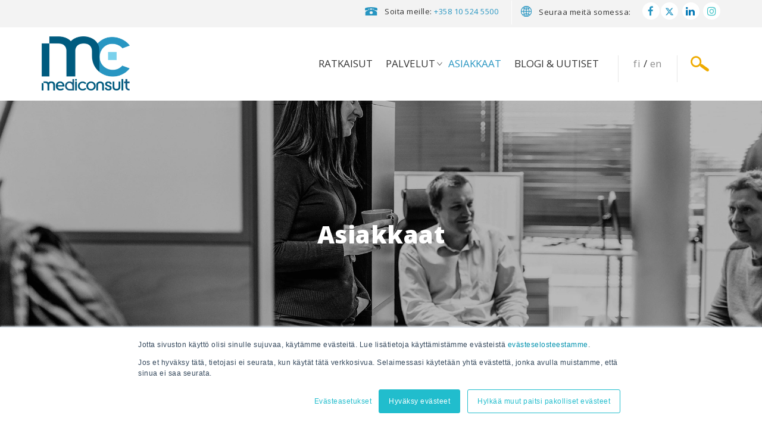

--- FILE ---
content_type: text/html;charset=utf-8
request_url: https://www.mediconsult.fi/asiakkaat/tag/kotihoito
body_size: 8263
content:
<!doctype html><!--[if lt IE 7]> <html class="no-js lt-ie9 lt-ie8 lt-ie7" lang="fi" > <![endif]--><!--[if IE 7]>    <html class="no-js lt-ie9 lt-ie8" lang="fi" >        <![endif]--><!--[if IE 8]>    <html class="no-js lt-ie9" lang="fi" >               <![endif]--><!--[if gt IE 8]><!--><html class="no-js" lang="fi"><!--<![endif]--><head>
    <meta charset="utf-8">
    <meta http-equiv="X-UA-Compatible" content="IE=edge,chrome=1">
    <meta name="author" content="Mediconsult Oy">
    <meta name="description" content="Kotihoito | Asiakastarinoissamme esittelemme sote-alan ja kuntoutuksen pilotteja, asiakascaseja ja artikkeleita. Asiakascaseissa kerromme muun muassa onnistuneista käyttöönotoista ja toimintatapojen kehittämisestä asiakasorganisaatioidemme silmin. Piloteissa seuraamme muutosta oikeissa potilas- ja asiakasympäristöissä, kun uusi järjestelmä tai toimintatapa otetaan ensimmäistä kertaa käyttöön.">
    <meta name="generator" content="HubSpot">
    <title>Asiakkaat | Mediconsult Oy | Kotihoito</title>
    <link rel="shortcut icon" href="https://www.mediconsult.fi/hubfs/Logot/favicon.png">
    
<meta name="viewport" content="width=device-width, initial-scale=1">

    <script src="/hs/hsstatic/jquery-libs/static-1.4/jquery/jquery-1.11.2.js"></script>
<script>hsjQuery = window['jQuery'];</script>
    <meta property="og:description" content="Kotihoito | Asiakastarinoissamme esittelemme sote-alan ja kuntoutuksen pilotteja, asiakascaseja ja artikkeleita. Asiakascaseissa kerromme muun muassa onnistuneista käyttöönotoista ja toimintatapojen kehittämisestä asiakasorganisaatioidemme silmin. Piloteissa seuraamme muutosta oikeissa potilas- ja asiakasympäristöissä, kun uusi järjestelmä tai toimintatapa otetaan ensimmäistä kertaa käyttöön.">
    <meta property="og:title" content="Asiakkaat | Mediconsult Oy | Kotihoito">
    <meta name="twitter:description" content="Kotihoito | Asiakastarinoissamme esittelemme sote-alan ja kuntoutuksen pilotteja, asiakascaseja ja artikkeleita. Asiakascaseissa kerromme muun muassa onnistuneista käyttöönotoista ja toimintatapojen kehittämisestä asiakasorganisaatioidemme silmin. Piloteissa seuraamme muutosta oikeissa potilas- ja asiakasympäristöissä, kun uusi järjestelmä tai toimintatapa otetaan ensimmäistä kertaa käyttöön.">
    <meta name="twitter:title" content="Asiakkaat | Mediconsult Oy | Kotihoito">

    

    
    <style>
a.cta_button{-moz-box-sizing:content-box !important;-webkit-box-sizing:content-box !important;box-sizing:content-box !important;vertical-align:middle}.hs-breadcrumb-menu{list-style-type:none;margin:0px 0px 0px 0px;padding:0px 0px 0px 0px}.hs-breadcrumb-menu-item{float:left;padding:10px 0px 10px 10px}.hs-breadcrumb-menu-divider:before{content:'›';padding-left:10px}.hs-featured-image-link{border:0}.hs-featured-image{float:right;margin:0 0 20px 20px;max-width:50%}@media (max-width: 568px){.hs-featured-image{float:none;margin:0;width:100%;max-width:100%}}.hs-screen-reader-text{clip:rect(1px, 1px, 1px, 1px);height:1px;overflow:hidden;position:absolute !important;width:1px}
</style>

    

    
<!--  Added by GoogleAnalytics integration -->
<script>
var _hsp = window._hsp = window._hsp || [];
_hsp.push(['addPrivacyConsentListener', function(consent) { if (consent.allowed || (consent.categories && consent.categories.analytics)) {
  (function(i,s,o,g,r,a,m){i['GoogleAnalyticsObject']=r;i[r]=i[r]||function(){
  (i[r].q=i[r].q||[]).push(arguments)},i[r].l=1*new Date();a=s.createElement(o),
  m=s.getElementsByTagName(o)[0];a.async=1;a.src=g;m.parentNode.insertBefore(a,m)
})(window,document,'script','//www.google-analytics.com/analytics.js','ga');
  ga('create','UA-3453179-1','auto');
  ga('send','pageview');
}}]);
</script>

<!-- /Added by GoogleAnalytics integration -->

<!--  Added by GoogleTagManager integration -->
<script>
var _hsp = window._hsp = window._hsp || [];
window.dataLayer = window.dataLayer || [];
function gtag(){dataLayer.push(arguments);}

var useGoogleConsentModeV2 = true;
var waitForUpdateMillis = 1000;



var hsLoadGtm = function loadGtm() {
    if(window._hsGtmLoadOnce) {
      return;
    }

    if (useGoogleConsentModeV2) {

      gtag('set','developer_id.dZTQ1Zm',true);

      gtag('consent', 'default', {
      'ad_storage': 'denied',
      'analytics_storage': 'denied',
      'ad_user_data': 'denied',
      'ad_personalization': 'denied',
      'wait_for_update': waitForUpdateMillis
      });

      _hsp.push(['useGoogleConsentModeV2'])
    }

    (function(w,d,s,l,i){w[l]=w[l]||[];w[l].push({'gtm.start':
    new Date().getTime(),event:'gtm.js'});var f=d.getElementsByTagName(s)[0],
    j=d.createElement(s),dl=l!='dataLayer'?'&l='+l:'';j.async=true;j.src=
    'https://www.googletagmanager.com/gtm.js?id='+i+dl;f.parentNode.insertBefore(j,f);
    })(window,document,'script','dataLayer','GTM-T34BNS9M');

    window._hsGtmLoadOnce = true;
};

_hsp.push(['addPrivacyConsentListener', function(consent){
  if(consent.allowed || (consent.categories && consent.categories.analytics)){
    hsLoadGtm();
  }
}]);

</script>

<!-- /Added by GoogleTagManager integration -->


<meta name="google-site-verification" content="amRIcjB2fSooBudK7lBpefEdLX2n1tF-lQWCpKS7FIE">
<meta name="facebook-domain-verification" content="785pfilz4173lxjrgu225knlun1vza">

<meta property="og:type" content="blog">
<meta name="twitter:card" content="summary">
<meta name="twitter:domain" content="www.mediconsult.fi">
<link rel="alternate" type="application/rss+xml" href="https://www.mediconsult.fi/asiakkaat/rss.xml">
<script src="//platform.linkedin.com/in.js" type="text/javascript">
    lang: en_US
</script>

<meta http-equiv="content-language" content="fi">
<link rel="stylesheet" href="//7052064.fs1.hubspotusercontent-na1.net/hubfs/7052064/hub_generated/template_assets/DEFAULT_ASSET/1768837005847/template_layout.min.css">


<link rel="stylesheet" href="https://www.mediconsult.fi/hubfs/hub_generated/template_assets/1/5655898157/1744290434256/template_mediconsult-style.css">

    <link rel="stylesheet" href="https://cdnjs.cloudflare.com/ajax/libs/font-awesome/4.7.0/css/font-awesome.min.css">
<link href="https://fonts.googleapis.com/css?family=Open+Sans:300,400,600,700,800" rel="stylesheet"> 
<script type="text/javascript" src="https://www.mediconsult.fi/hubfs/hub_generated/template_assets/1/5656167349/1744290451155/template_mediconsult-script.js"></script>
    

</head>
<body class="   hs-blog-id-5694256447 hs-blog-listing" style="">
<!--  Added by GoogleTagManager integration -->
<noscript><iframe src="https://www.googletagmanager.com/ns.html?id=GTM-T34BNS9M" height="0" width="0" style="display:none;visibility:hidden"></iframe></noscript>

<!-- /Added by GoogleTagManager integration -->

    <div class="header-container-wrapper">
    <div class="header-container container-fluid">

<div class="row-fluid-wrapper row-depth-1 row-number-1 ">
<div class="row-fluid ">
<div class="span12 widget-span widget-type-global_group " style="" data-widget-type="global_group" data-x="0" data-w="12">
<div class="" data-global-widget-path="generated_global_groups/5651170292.html"><div class="row-fluid-wrapper row-depth-1 row-number-1 ">
<div class="row-fluid ">
<div class="span12 widget-span widget-type-cell header-top-section" style="" data-widget-type="cell" data-x="0" data-w="12">

<div class="row-fluid-wrapper row-depth-1 row-number-2 ">
<div class="row-fluid ">
<div class="span12 widget-span widget-type-cell container" style="" data-widget-type="cell" data-x="0" data-w="12">

<div class="row-fluid-wrapper row-depth-1 row-number-3 ">
<div class="row-fluid ">
<div class="span6 widget-span widget-type-rich_text header-top-contact" style="" data-widget-type="rich_text" data-x="0" data-w="6">
<div class="cell-wrapper layout-widget-wrapper">
<span id="hs_cos_wrapper_module_1521623718832520" class="hs_cos_wrapper hs_cos_wrapper_widget hs_cos_wrapper_type_rich_text" style="" data-hs-cos-general-type="widget" data-hs-cos-type="rich_text"><p>Soita meille: <a href="tel:+358%2010%20524%205500">+358 10 524 5500</a></p></span>
</div><!--end layout-widget-wrapper -->
</div><!--end widget-span -->
<div class="span6 widget-span widget-type-raw_html header-top-social" style="" data-widget-type="raw_html" data-x="6" data-w="6">
<div class="cell-wrapper layout-widget-wrapper">
<span id="hs_cos_wrapper_module_152162444148691" class="hs_cos_wrapper hs_cos_wrapper_widget hs_cos_wrapper_type_raw_html" style="" data-hs-cos-general-type="widget" data-hs-cos-type="raw_html"><ul>
<li>Seuraa meitä somessa:</li>
<li><a href="https://www.facebook.com/MediconsultOy"><i class="fa fa-facebook" aria-hidden="true" target="_blank"></i></a>
</li><li><a href="https://twitter.com/MediconsultOy"><svg xmlns="http://www.w3.org/2000/svg" height="1em" viewbox="0 0 512 512" style="
    padding: 0px;
	fill: #2796c2;
    height: 21px;
    width: 15px;
    transform: translateY(5px);
    align-self: center;
"><!--! Font Awesome Free 6.4.2 by @fontawesome - https://fontawesome.com License - https://fontawesome.com/license (Commercial License) Copyright 2023 Fonticons, Inc. --><path d="M389.2 48h70.6L305.6 224.2 487 464H345L233.7 318.6 106.5 464H35.8L200.7 275.5 26.8 48H172.4L272.9 180.9 389.2 48zM364.4 421.8h39.1L151.1 88h-42L364.4 421.8z"></path></svg></a></li>
<li><a href="https://www.linkedin.com/company/mediconsult-oy"><i class="fa fa-linkedin" aria-hidden="true" target="_blank"></i></a></li>
  <li><a href="https://www.instagram.com/mediconsult_oy/"><i class="fa fa-instagram" aria-hidden="true" target="_blank"></i></a></li>
</ul></span>
</div><!--end layout-widget-wrapper -->
</div><!--end widget-span -->
</div><!--end row-->
</div><!--end row-wrapper -->

</div><!--end widget-span -->
</div><!--end row-->
</div><!--end row-wrapper -->

</div><!--end widget-span -->
</div><!--end row-->
</div><!--end row-wrapper -->

<div class="row-fluid-wrapper row-depth-1 row-number-4 ">
<div class="row-fluid ">
<div class="span12 widget-span widget-type-cell header" style="" data-widget-type="cell" data-x="0" data-w="12">

<div class="row-fluid-wrapper row-depth-1 row-number-5 ">
<div class="row-fluid ">
<div class="span12 widget-span widget-type-cell container" style="" data-widget-type="cell" data-x="0" data-w="12">

<div class="row-fluid-wrapper row-depth-1 row-number-6 ">
<div class="row-fluid ">
<div class="span1 widget-span widget-type-linked_image header-logo" style="" data-widget-type="linked_image" data-x="0" data-w="1">
<div class="cell-wrapper layout-widget-wrapper">
<span id="hs_cos_wrapper_module_1521623883911552" class="hs_cos_wrapper hs_cos_wrapper_widget hs_cos_wrapper_type_linked_image" style="" data-hs-cos-general-type="widget" data-hs-cos-type="linked_image"><a href="https://www.mediconsult.fi/" id="hs-link-module_1521623883911552" style="border-width:0px;border:0px;"><img src="https://www.mediconsult.fi/hubfs/Logot/logo_mediconsult.png" class="hs-image-widget " style="max-width: 100%; height: auto;" alt="logo_mediconsult" title="logo_mediconsult"></a></span></div><!--end layout-widget-wrapper -->
</div><!--end widget-span -->
<div class="span11 widget-span widget-type-cell header-right-box" style="" data-widget-type="cell" data-x="1" data-w="11">

<div class="row-fluid-wrapper row-depth-1 row-number-7 ">
<div class="row-fluid ">
<div class="span7 widget-span widget-type-menu mainmenu" style="" data-widget-type="menu" data-x="0" data-w="7">
<div class="cell-wrapper layout-widget-wrapper">
<span id="hs_cos_wrapper_module_1521623797560541" class="hs_cos_wrapper hs_cos_wrapper_widget hs_cos_wrapper_type_menu" style="" data-hs-cos-general-type="widget" data-hs-cos-type="menu"><div id="hs_menu_wrapper_module_1521623797560541" class="hs-menu-wrapper active-branch flyouts hs-menu-flow-horizontal" role="navigation" data-sitemap-name="Mediconsult - FI Header 2018" data-menu-id="37667532986" aria-label="Navigation Menu">
 <ul role="menu" class="active-branch">
  <li class="hs-menu-item hs-menu-depth-1" role="none"><a href="javascript:;" role="menuitem">Ratkaisut</a></li>
  <li class="hs-menu-item hs-menu-depth-1 hs-item-has-children" role="none"><a href="javascript:;" aria-haspopup="true" aria-expanded="false" role="menuitem">Palvelut</a>
   <ul role="menu" class="hs-menu-children-wrapper">
    <li class="hs-menu-item hs-menu-depth-2" role="none"><a href="https://www.mediconsult.fi/webinaarit" role="menuitem">Webinaarit</a></li>
    <li class="hs-menu-item hs-menu-depth-2" role="none"><a href="https://www.mediconsult.fi/koulutus" role="menuitem">Koulutus</a></li>
   </ul></li>
  <li class="hs-menu-item hs-menu-depth-1 active active-branch" role="none"><a href="https://www.mediconsult.fi/asiakkaat" role="menuitem">Asiakkaat</a></li>
  <li class="hs-menu-item hs-menu-depth-1" role="none"><a href="https://www.mediconsult.fi/blogi" role="menuitem">Blogi &amp; Uutiset</a></li>
 </ul>
</div></span></div><!--end layout-widget-wrapper -->
</div><!--end widget-span -->
<div class="span3 widget-span widget-type-rich_text language-section" style="" data-widget-type="rich_text" data-x="7" data-w="3">
<div class="cell-wrapper layout-widget-wrapper">
<span id="hs_cos_wrapper_module_1521623806080543" class="hs_cos_wrapper hs_cos_wrapper_widget hs_cos_wrapper_type_rich_text" style="" data-hs-cos-general-type="widget" data-hs-cos-type="rich_text"><p><a class="active" href="https://www.mediconsult.fi">fi</a> / <a href="https://www.mediconsult.fi/en">en</a></p></span>
</div><!--end layout-widget-wrapper -->
</div><!--end widget-span -->
<div class="span2 widget-span widget-type-raw_html header-search" style="" data-widget-type="raw_html" data-x="10" data-w="2">
<div class="cell-wrapper layout-widget-wrapper">
<span id="hs_cos_wrapper_module_1521623821263544" class="hs_cos_wrapper hs_cos_wrapper_widget hs_cos_wrapper_type_raw_html" style="" data-hs-cos-general-type="widget" data-hs-cos-type="raw_html"><div class="search-popup">
<div class="search-click"><img src="https://www.mediconsult.fi/hubfs/Mediconsult_2018/Images/search-btn.png" alt="search"></div>
<div class="search-wrapper">
<script async defer src="https://maps.googleapis.com/maps/api/js?key=AIzaSyAEIIFu29XPhK376AsDrGdfG6mNSV_vM78" type="text/javascript"></script>
<script>
(function() {
var cx = '001854068356177738955:biswq-ircnq';
var gcse = document.createElement('script');
gcse.type = 'text/javascript';
gcse.async = true;
gcse.src = 'https://cse.google.com/cse.js?cx=' + cx;
var s = document.getElementsByTagName('script')[0];
s.parentNode.insertBefore(gcse, s);
})();
</script>
<gcse:search></gcse:search>
</div>
</div>
<script>
$(document).ready(function(){
$('.search-popup .search-click').click(function(){
$(this).next().toggle();
});
});
$(window).load(function(){
$('.search-popup').find('.gsc-search-button').removeAttr('src'); // for remove background from button
$('.search-popup').find('.gsc-input').attr('placeholder','Hae'); // Custom Placeholder
});
</script>
<style>
.search-popup{position:relative; display:inline-block;}
.search-popup .search-click{display:inline-block; cursor: pointer;}
.search-popup .search-wrapper{display:none; position:absolute; right:0; top:100%; width:400px;}
.search-popup .gsc-control-cse{background-color:#2795C1; border:none;}
.search-popup .cse .gsc-control-cse, .search-popup .gsc-control-cse{padding: 10px; margin-top: 10px;}
.search-popup form.gsc-search-box, .search-popup table.gsc-search-box{margin:0;}
.search-popup .gsib_a{padding: 0;}
.search-popup .gsc-search-box-tools input[type="text"]{padding: 10px !important; text-indent:0 !important; background: transparent !important;}
.search-popup .gsc-input-box{height:auto; border:none;}
.search-popup .gsc-input-box table, .search-popup .gsc-input-box tr, .search-popup .gsc-input-box td, .search-popup .gsc-input-box tbody{display:block; width:100%;}
.search-popup input.gsc-search-button{background:#fff url(https://cdn2.hubspot.net/hubfs/2720963/HBtraining_2017/Image/search.svg) no-repeat center / 17px auto; border:none; border-radius:0; float:right; height:40px; margin:0; padding:0; width:39px; text-indent: -99999px; overflow: hidden;}
.search-popup .gsc-input-box td.gsib_b{display:none;}
.gsc-search-button-v2, .gsc-search-button-v2:hover, .gsc-search-button-v2:focus { border: none !important; background-color: #005B7F !important; padding: 13px 20px; line-height: 15px; cursor: pointer;}
.gsc-search-button-v2 svg { vertical-align: middle; }
.gsc-result .gs-title { overflow: visible; }
@media (max-width: 440px) {
.search-popup .search-wrapper{ width:300px; }
}
</style></span>
</div><!--end layout-widget-wrapper -->
</div><!--end widget-span -->
</div><!--end row-->
</div><!--end row-wrapper -->

</div><!--end widget-span -->
</div><!--end row-->
</div><!--end row-wrapper -->

</div><!--end widget-span -->
</div><!--end row-->
</div><!--end row-wrapper -->

</div><!--end widget-span -->
</div><!--end row-->
</div><!--end row-wrapper -->
</div>
</div><!--end widget-span -->
</div><!--end row-->
</div><!--end row-wrapper -->

    </div><!--end header -->
</div><!--end header wrapper -->

<div class="body-container-wrapper">
    <div class="body-container container-fluid">

<div class="row-fluid-wrapper row-depth-1 row-number-1 ">
<div class="row-fluid ">


<div class="span12 widget-span widget-type-cell hero-section bg-wrapper simple-text-hero" style="" data-widget-type="cell" data-x="0" data-w="12">

<div class="row-fluid-wrapper row-depth-1 row-number-2 ">
<div class="row-fluid ">
<div class="span12 widget-span widget-type-linked_image bg-img" style="" data-widget-type="linked_image" data-x="0" data-w="12">
<div class="cell-wrapper layout-widget-wrapper">
<span id="hs_cos_wrapper_module_152342364171392" class="hs_cos_wrapper hs_cos_wrapper_widget hs_cos_wrapper_type_linked_image" style="" data-hs-cos-general-type="widget" data-hs-cos-type="linked_image"><img src="https://www.mediconsult.fi/hs-fs/hubfs/Mediconsult2.jpg?width=2000&amp;name=Mediconsult2.jpg" class="hs-image-widget " style="width:2000px;border-width:0px;border:0px;" width="2000" alt="Mediconsult2" title="Mediconsult2" srcset="https://www.mediconsult.fi/hs-fs/hubfs/Mediconsult2.jpg?width=1000&amp;name=Mediconsult2.jpg 1000w, https://www.mediconsult.fi/hs-fs/hubfs/Mediconsult2.jpg?width=2000&amp;name=Mediconsult2.jpg 2000w, https://www.mediconsult.fi/hs-fs/hubfs/Mediconsult2.jpg?width=3000&amp;name=Mediconsult2.jpg 3000w, https://www.mediconsult.fi/hs-fs/hubfs/Mediconsult2.jpg?width=4000&amp;name=Mediconsult2.jpg 4000w, https://www.mediconsult.fi/hs-fs/hubfs/Mediconsult2.jpg?width=5000&amp;name=Mediconsult2.jpg 5000w, https://www.mediconsult.fi/hs-fs/hubfs/Mediconsult2.jpg?width=6000&amp;name=Mediconsult2.jpg 6000w" sizes="(max-width: 2000px) 100vw, 2000px"></span></div><!--end layout-widget-wrapper -->
</div><!--end widget-span -->
</div><!--end row-->
</div><!--end row-wrapper -->

<div class="row-fluid-wrapper row-depth-1 row-number-3 ">
<div class="row-fluid ">
<div class="span12 widget-span widget-type-cell container" style="" data-widget-type="cell" data-x="0" data-w="12">

<div class="row-fluid-wrapper row-depth-1 row-number-4 ">
<div class="row-fluid ">
<div class="span12 widget-span widget-type-header hero-tittle-main" style="" data-widget-type="header" data-x="0" data-w="12">
<div class="cell-wrapper layout-widget-wrapper">
<span id="hs_cos_wrapper_module_152342367064293" class="hs_cos_wrapper hs_cos_wrapper_widget hs_cos_wrapper_type_header" style="" data-hs-cos-general-type="widget" data-hs-cos-type="header"><h1>Asiakkaat</h1></span></div><!--end layout-widget-wrapper -->
</div><!--end widget-span -->
</div><!--end row-->
</div><!--end row-wrapper -->

</div><!--end widget-span -->
</div><!--end row-->
</div><!--end row-wrapper -->

</div><!--end widget-span -->


</div><!--end row-->
</div><!--end row-wrapper -->

<div class="row-fluid-wrapper row-depth-1 row-number-5 ">
<div class="row-fluid ">


<div class="span12 widget-span widget-type-cell simple-text-block" style="" data-widget-type="cell" data-x="0" data-w="12">

<div class="row-fluid-wrapper row-depth-1 row-number-6 ">
<div class="row-fluid ">
<div class="span12 widget-span widget-type-cell container" style="" data-widget-type="cell" data-x="0" data-w="12">

<div class="row-fluid-wrapper row-depth-1 row-number-7 ">
<div class="row-fluid ">
<div class="span12 widget-span widget-type-rich_text " style="" data-widget-type="rich_text" data-x="0" data-w="12">
<div class="cell-wrapper layout-widget-wrapper">
<span id="hs_cos_wrapper_module_1523425920908104" class="hs_cos_wrapper hs_cos_wrapper_widget hs_cos_wrapper_type_rich_text" style="" data-hs-cos-general-type="widget" data-hs-cos-type="rich_text"><p><span>Järjestelmämme ovat käytössä </span>yli 500 sosiaalihuollon, terveydenhuollon, kotihoidon ja kuntoutuksen organisaatiossa ympäri Suomen. Asiakaskuntamme kattaa sekä julkisen että yksityisen puolen toimijoita, yksityisistä ammatinharjoittajista aina hyvinvointialueisiin asti. Tietojärjestelmiämme käyttävät muun muassa lääkärit, hoitajat, sosiaalihuollon ammattilaiset sekä terveystietojaan itse ylläpitävät sosiaali- ja terveydenhuollon asiakkaat.<span>&nbsp;</span></p>
<p>&nbsp;</p>
<p>Tällä sivulla&nbsp;esittelemme tarkemmin erilaisia sosiaali- ja terveydenhuollon asiakascaseja ja projekteja.</p>
<p>&nbsp;</p>
<p><span><!--HubSpot Call-to-Action Code --><span class="hs-cta-wrapper" id="hs-cta-wrapper-19762ad3-a443-4ab8-92cd-b06ce5360ec5"><span class="hs-cta-node hs-cta-19762ad3-a443-4ab8-92cd-b06ce5360ec5" id="hs-cta-19762ad3-a443-4ab8-92cd-b06ce5360ec5"><!--[if lte IE 8]><div id="hs-cta-ie-element"></div><![endif]--><a href="https://cta-redirect.hubspot.com/cta/redirect/2939775/19762ad3-a443-4ab8-92cd-b06ce5360ec5"><img class="hs-cta-img" id="hs-cta-img-19762ad3-a443-4ab8-92cd-b06ce5360ec5" style="border-width:0px;" src="https://no-cache.hubspot.com/cta/default/2939775/19762ad3-a443-4ab8-92cd-b06ce5360ec5.png" alt="Digitaaliset palvelut"></a></span><script charset="utf-8" src="/hs/cta/cta/current.js"></script><script type="text/javascript"> hbspt.cta._relativeUrls=true;hbspt.cta.load(2939775, '19762ad3-a443-4ab8-92cd-b06ce5360ec5', {"useNewLoader":"true","region":"na1"}); </script></span><!-- end HubSpot Call-to-Action Code -->&nbsp;</span><!--HubSpot Call-to-Action Code --><span class="hs-cta-wrapper" id="hs-cta-wrapper-b89f3f33-5abc-4355-a38e-c8c78dc44765"><span class="hs-cta-node hs-cta-b89f3f33-5abc-4355-a38e-c8c78dc44765" id="hs-cta-b89f3f33-5abc-4355-a38e-c8c78dc44765"><!--[if lte IE 8]><div id="hs-cta-ie-element"></div><![endif]--><a href="https://cta-redirect.hubspot.com/cta/redirect/2939775/b89f3f33-5abc-4355-a38e-c8c78dc44765"><img class="hs-cta-img" id="hs-cta-img-b89f3f33-5abc-4355-a38e-c8c78dc44765" style="border-width:0px;" src="https://no-cache.hubspot.com/cta/default/2939775/b89f3f33-5abc-4355-a38e-c8c78dc44765.png" alt="Kuntoutus"></a></span><script charset="utf-8" src="/hs/cta/cta/current.js"></script><script type="text/javascript"> hbspt.cta._relativeUrls=true;hbspt.cta.load(2939775, 'b89f3f33-5abc-4355-a38e-c8c78dc44765', {"useNewLoader":"true","region":"na1"}); </script></span><!-- end HubSpot Call-to-Action Code -->&nbsp;<!--HubSpot Call-to-Action Code --><span class="hs-cta-wrapper" id="hs-cta-wrapper-0ff0de92-fc66-4a82-9abc-fbdfe2e166b7"><span class="hs-cta-node hs-cta-0ff0de92-fc66-4a82-9abc-fbdfe2e166b7" id="hs-cta-0ff0de92-fc66-4a82-9abc-fbdfe2e166b7"><!--[if lte IE 8]><div id="hs-cta-ie-element"></div><![endif]--><a href="https://cta-redirect.hubspot.com/cta/redirect/2939775/0ff0de92-fc66-4a82-9abc-fbdfe2e166b7"><img class="hs-cta-img" id="hs-cta-img-0ff0de92-fc66-4a82-9abc-fbdfe2e166b7" style="border-width:0px;" src="https://no-cache.hubspot.com/cta/default/2939775/0ff0de92-fc66-4a82-9abc-fbdfe2e166b7.png" alt="Kotihoito"></a></span><script charset="utf-8" src="/hs/cta/cta/current.js"></script><script type="text/javascript"> hbspt.cta._relativeUrls=true;hbspt.cta.load(2939775, '0ff0de92-fc66-4a82-9abc-fbdfe2e166b7', {"useNewLoader":"true","region":"na1"}); </script></span><!-- end HubSpot Call-to-Action Code --> <!--HubSpot Call-to-Action Code --><span class="hs-cta-wrapper" id="hs-cta-wrapper-9ca12f5d-4971-4bd9-bb53-52e4fd7f9220"><span class="hs-cta-node hs-cta-9ca12f5d-4971-4bd9-bb53-52e4fd7f9220" id="hs-cta-9ca12f5d-4971-4bd9-bb53-52e4fd7f9220"><!--[if lte IE 8]><div id="hs-cta-ie-element"></div><![endif]--><a href="https://cta-redirect.hubspot.com/cta/redirect/2939775/9ca12f5d-4971-4bd9-bb53-52e4fd7f9220"><img class="hs-cta-img" id="hs-cta-img-9ca12f5d-4971-4bd9-bb53-52e4fd7f9220" style="border-width:0px;" src="https://no-cache.hubspot.com/cta/default/2939775/9ca12f5d-4971-4bd9-bb53-52e4fd7f9220.png" alt="Sosiaalihuolto"></a></span><script charset="utf-8" src="/hs/cta/cta/current.js"></script><script type="text/javascript"> hbspt.cta._relativeUrls=true;hbspt.cta.load(2939775, '9ca12f5d-4971-4bd9-bb53-52e4fd7f9220', {"useNewLoader":"true","region":"na1"}); </script></span><!-- end HubSpot Call-to-Action Code --> <!--HubSpot Call-to-Action Code --><span class="hs-cta-wrapper" id="hs-cta-wrapper-092c462d-4dd4-4363-b020-e791c44a82ad"><span class="hs-cta-node hs-cta-092c462d-4dd4-4363-b020-e791c44a82ad" id="hs-cta-092c462d-4dd4-4363-b020-e791c44a82ad"><!--[if lte IE 8]><div id="hs-cta-ie-element"></div><![endif]--><a href="https://cta-redirect.hubspot.com/cta/redirect/2939775/092c462d-4dd4-4363-b020-e791c44a82ad"><img class="hs-cta-img" id="hs-cta-img-092c462d-4dd4-4363-b020-e791c44a82ad" style="border-width:0px;" src="https://no-cache.hubspot.com/cta/default/2939775/092c462d-4dd4-4363-b020-e791c44a82ad.png" alt="Terveydenhuolto"></a></span><script charset="utf-8" src="/hs/cta/cta/current.js"></script><script type="text/javascript"> hbspt.cta._relativeUrls=true;hbspt.cta.load(2939775, '092c462d-4dd4-4363-b020-e791c44a82ad', {"useNewLoader":"true","region":"na1"}); </script></span><!-- end HubSpot Call-to-Action Code --> <!--HubSpot Call-to-Action Code --><span class="hs-cta-wrapper" id="hs-cta-wrapper-69ff093c-83dd-413a-b0e5-b5c00da05d0a"><span class="hs-cta-node hs-cta-69ff093c-83dd-413a-b0e5-b5c00da05d0a" id="hs-cta-69ff093c-83dd-413a-b0e5-b5c00da05d0a"><!--[if lte IE 8]><div id="hs-cta-ie-element"></div><![endif]--><a href="https://cta-redirect.hubspot.com/cta/redirect/2939775/69ff093c-83dd-413a-b0e5-b5c00da05d0a"><img class="hs-cta-img" id="hs-cta-img-69ff093c-83dd-413a-b0e5-b5c00da05d0a" style="border-width:0px;" src="https://no-cache.hubspot.com/cta/default/2939775/69ff093c-83dd-413a-b0e5-b5c00da05d0a.png" alt="Kaikki"></a></span><script charset="utf-8" src="/hs/cta/cta/current.js"></script><script type="text/javascript"> hbspt.cta._relativeUrls=true;hbspt.cta.load(2939775, '69ff093c-83dd-413a-b0e5-b5c00da05d0a', {"useNewLoader":"true","region":"na1"}); </script></span><!-- end HubSpot Call-to-Action Code --></p>
<p>&nbsp;</p></span>
</div><!--end layout-widget-wrapper -->
</div><!--end widget-span -->
</div><!--end row-->
</div><!--end row-wrapper -->

</div><!--end widget-span -->
</div><!--end row-->
</div><!--end row-wrapper -->

</div><!--end widget-span -->


</div><!--end row-->
</div><!--end row-wrapper -->

<div class="row-fluid-wrapper row-depth-1 row-number-8 ">
<div class="row-fluid ">



</div><!--end row-->
</div><!--end row-wrapper -->

<div class="row-fluid-wrapper row-depth-1 row-number-9 ">
<div class="row-fluid ">
<div class="span12 widget-span widget-type-cell blog-main-body" style="" data-widget-type="cell" data-x="0" data-w="12">

<div class="row-fluid-wrapper row-depth-1 row-number-10 ">
<div class="row-fluid ">
<div class="span12 widget-span widget-type-cell container" style="" data-widget-type="cell" data-x="0" data-w="12">

<div class="row-fluid-wrapper row-depth-1 row-number-11 ">
<div class="row-fluid ">
<div class="span12 widget-span widget-type-cell left-blog-section" style="" data-widget-type="cell" data-x="0" data-w="12">

<div class="row-fluid-wrapper row-depth-1 row-number-12 ">
<div class="row-fluid ">
<div class="span12 widget-span widget-type-blog_content " style="" data-widget-type="blog_content" data-x="0" data-w="12">
<div class="blog-section">
    <div class="blog-listing-wrapper cell-wrapper">
        <div class="blog-section">
            <div class="blog-listing-wrapper cell-wrapper">
            
                    <div class="post-listing">
                        
                        
                    <div class="show-more-section">
                        <a href="#" class="show-more">Näytä lisää</a>
                    </div>
                </div>
                
               
                
            </div>
        </div>
    </div>
</div>
</div>

</div><!--end row-->
</div><!--end row-wrapper -->

<div class="row-fluid-wrapper row-depth-1 row-number-13 ">
<div class="row-fluid ">




</div><!--end row-->
</div><!--end row-wrapper -->

</div><!--end widget-span -->
</div><!--end row-->
</div><!--end row-wrapper -->

</div><!--end widget-span -->
</div><!--end row-->
</div><!--end row-wrapper -->

</div><!--end widget-span -->
</div><!--end row-->
</div><!--end row-wrapper -->

<div class="row-fluid-wrapper row-depth-1 row-number-14 ">
<div class="row-fluid ">
<div class="span12 widget-span widget-type-cell keita-olemme-section kinnostuitko-section" style="" data-widget-type="cell" data-x="0" data-w="12">

<div class="row-fluid-wrapper row-depth-1 row-number-15 ">
<div class="row-fluid ">
<div class="span12 widget-span widget-type-cell container" style="" data-widget-type="cell" data-x="0" data-w="12">

<div class="row-fluid-wrapper row-depth-1 row-number-16 ">
<div class="row-fluid ">
<div class="span5 widget-span widget-type-cell keita-left-section" style="" data-widget-type="cell" data-x="0" data-w="5">

<div class="row-fluid-wrapper row-depth-1 row-number-17 ">
<div class="row-fluid ">
<div class="span12 widget-span widget-type-header keita-olemme-title" style="" data-widget-type="header" data-x="0" data-w="12">
<div class="cell-wrapper layout-widget-wrapper">
<span id="hs_cos_wrapper_module_1523438937674327" class="hs_cos_wrapper hs_cos_wrapper_widget hs_cos_wrapper_type_header" style="" data-hs-cos-general-type="widget" data-hs-cos-type="header"><h2>Kiinnostuitko? Otathan yhteyttä.</h2></span></div><!--end layout-widget-wrapper -->
</div><!--end widget-span -->
</div><!--end row-->
</div><!--end row-wrapper -->

</div><!--end widget-span -->
<div class="span7 widget-span widget-type-cell keita-right-section" style="" data-widget-type="cell" data-x="5" data-w="7">

<div class="row-fluid-wrapper row-depth-1 row-number-18 ">
<div class="row-fluid ">
<div class="span12 widget-span widget-type-rich_text keita-text" style="" data-widget-type="rich_text" data-x="0" data-w="12">
<div class="cell-wrapper layout-widget-wrapper">
<span id="hs_cos_wrapper_module_1523438884340318" class="hs_cos_wrapper hs_cos_wrapper_widget hs_cos_wrapper_type_rich_text" style="" data-hs-cos-general-type="widget" data-hs-cos-type="rich_text"><p>Haluatko kuulla tarkemmin, miten ratkaisumme voivat auttaa? Ota yhteyttä!</p></span>
</div><!--end layout-widget-wrapper -->
</div><!--end widget-span -->
</div><!--end row-->
</div><!--end row-wrapper -->

<div class="row-fluid-wrapper row-depth-1 row-number-19 ">
<div class="row-fluid ">
<div class="span12 widget-span widget-type-rich_text kinnostuitko-text-list" style="" data-widget-type="rich_text" data-x="0" data-w="12">
<div class="cell-wrapper layout-widget-wrapper">
<span id="hs_cos_wrapper_module_1523438905113324" class="hs_cos_wrapper hs_cos_wrapper_widget hs_cos_wrapper_type_rich_text" style="" data-hs-cos-general-type="widget" data-hs-cos-type="rich_text"><ul>
<li><span style="color: #f0ab00;"><a href="https://www.mediconsult.fi/yhteystiedot" rel=" noopener" style="color: #f0ab00;">Yhteystiedot</a></span></li>
<li><span style="color: #f0ab00;"><a href="https://www.mediconsult.fi/ratkaisut" rel=" noopener" style="color: #f0ab00;">Lisätietoa ratkaisuista</a></span></li>
</ul></span>
</div><!--end layout-widget-wrapper -->
</div><!--end widget-span -->
</div><!--end row-->
</div><!--end row-wrapper -->

<div class="row-fluid-wrapper row-depth-1 row-number-20 ">
<div class="row-fluid ">
<div class="span12 widget-span widget-type-custom_widget " style="" data-widget-type="custom_widget" data-x="0" data-w="12">
<div id="hs_cos_wrapper_module_1584714230211154" class="hs_cos_wrapper hs_cos_wrapper_widget hs_cos_wrapper_type_module widget-type-form" style="" data-hs-cos-general-type="widget" data-hs-cos-type="module">


	



	<span id="hs_cos_wrapper_module_1584714230211154_" class="hs_cos_wrapper hs_cos_wrapper_widget hs_cos_wrapper_type_form" style="" data-hs-cos-general-type="widget" data-hs-cos-type="form">
<div id="hs_form_target_module_1584714230211154"></div>








</span>
</div>

</div><!--end widget-span -->
</div><!--end row-->
</div><!--end row-wrapper -->

</div><!--end widget-span -->
</div><!--end row-->
</div><!--end row-wrapper -->

</div><!--end widget-span -->
</div><!--end row-->
</div><!--end row-wrapper -->

</div><!--end widget-span -->
</div><!--end row-->
</div><!--end row-wrapper -->

<div class="row-fluid-wrapper row-depth-1 row-number-21 ">
<div class="row-fluid ">
<div class="span12 widget-span widget-type-raw_jinja " style="display: none !important;" data-widget-type="raw_jinja" data-x="0" data-w="12">




 
   <style>
       .social-content-main {
           display: none !important;
       }
   </style>



 
   <style>
       .row-fluid .kinnostuitko-section {
           display: none !important;
       }
   </style>


</div><!--end widget-span -->

</div><!--end row-->
</div><!--end row-wrapper -->

    </div><!--end body -->
</div><!--end body wrapper -->

<div class="footer-container-wrapper">
    <div class="footer-container container-fluid">

<div class="row-fluid-wrapper row-depth-1 row-number-1 ">
<div class="row-fluid ">
<div class="span12 widget-span widget-type-global_group " style="" data-widget-type="global_group" data-x="0" data-w="12">
<div class="" data-global-widget-path="generated_global_groups/5651170396.html"><div class="row-fluid-wrapper row-depth-1 row-number-1 ">
<div class="row-fluid ">
<div class="span12 widget-span widget-type-cell footer" style="" data-widget-type="cell" data-x="0" data-w="12">

<div class="row-fluid-wrapper row-depth-1 row-number-2 ">
<div class="row-fluid ">
<div class="span12 widget-span widget-type-cell container footer-boxes" style="" data-widget-type="cell" data-x="0" data-w="12">

<div class="row-fluid-wrapper row-depth-1 row-number-3 ">
<div class="row-fluid ">
<div class="span3 widget-span widget-type-linked_image footer-logo footer-box" style="" data-widget-type="linked_image" data-x="0" data-w="3">
<div class="cell-wrapper layout-widget-wrapper">
<span id="hs_cos_wrapper_module_1521622188022153" class="hs_cos_wrapper hs_cos_wrapper_widget hs_cos_wrapper_type_linked_image" style="" data-hs-cos-general-type="widget" data-hs-cos-type="linked_image"><img src="https://www.mediconsult.fi/hubfs/Logot/logo_mediconsult.png" class="hs-image-widget " style="max-width: 100%; height: auto;" alt="logo_mediconsult" title="logo_mediconsult"></span></div><!--end layout-widget-wrapper -->
</div><!--end widget-span -->
<div class="span3 widget-span widget-type-cell footer-box" style="" data-widget-type="cell" data-x="3" data-w="3">

<div class="row-fluid-wrapper row-depth-1 row-number-4 ">
<div class="row-fluid ">
<div class="span12 widget-span widget-type-text footer-link-title" style="" data-widget-type="text" data-x="0" data-w="12">
<div class="cell-wrapper layout-widget-wrapper">
<span id="hs_cos_wrapper_module_1521622221478158" class="hs_cos_wrapper hs_cos_wrapper_widget hs_cos_wrapper_type_text" style="" data-hs-cos-general-type="widget" data-hs-cos-type="text">Tutustu meihin</span></div><!--end layout-widget-wrapper -->
</div><!--end widget-span -->
</div><!--end row-->
</div><!--end row-wrapper -->

<div class="row-fluid-wrapper row-depth-1 row-number-5 ">
<div class="row-fluid ">
<div class="span12 widget-span widget-type-simple_menu footer-link" style="" data-widget-type="simple_menu" data-x="0" data-w="12">
<div class="cell-wrapper layout-widget-wrapper">
<span id="hs_cos_wrapper_module_1521622340741166" class="hs_cos_wrapper hs_cos_wrapper_widget hs_cos_wrapper_type_simple_menu" style="" data-hs-cos-general-type="widget" data-hs-cos-type="simple_menu"><div id="hs_menu_wrapper_module_1521622340741166" class="hs-menu-wrapper active-branch flyouts hs-menu-flow-vertical" role="navigation" data-sitemap-name="" data-menu-id="" aria-label="Navigation Menu">
 <ul role="menu">
  <li class="hs-menu-item hs-menu-depth-1" role="none"><a href="https://www.mediconsult.fi/yritys" role="menuitem" target="_self">Yritys</a></li>
  <li class="hs-menu-item hs-menu-depth-1" role="none"><a href="https://www.mediconsult.fi/blogi" role="menuitem" target="_self">Blogi</a></li>
  <li class="hs-menu-item hs-menu-depth-1" role="none"><a href="https://ura.mediconsult.fi/" role="menuitem" target="_self">Töihin Mediconsultille</a></li>
  <li class="hs-menu-item hs-menu-depth-1" role="none"><a href="https://www.mediconsult.fi/yhteystiedot" role="menuitem" target="_self">Ota yhteyttä</a></li>
 </ul>
</div></span>
</div><!--end layout-widget-wrapper -->
</div><!--end widget-span -->
</div><!--end row-->
</div><!--end row-wrapper -->

</div><!--end widget-span -->
<div class="span3 widget-span widget-type-cell footer-box" style="" data-widget-type="cell" data-x="6" data-w="3">

<div class="row-fluid-wrapper row-depth-1 row-number-6 ">
<div class="row-fluid ">
<div class="span12 widget-span widget-type-text footer-link-title" style="" data-widget-type="text" data-x="0" data-w="12">
<div class="cell-wrapper layout-widget-wrapper">
<span id="hs_cos_wrapper_module_1521622455342272" class="hs_cos_wrapper hs_cos_wrapper_widget hs_cos_wrapper_type_text" style="" data-hs-cos-general-type="widget" data-hs-cos-type="text">Lue lisää</span></div><!--end layout-widget-wrapper -->
</div><!--end widget-span -->
</div><!--end row-->
</div><!--end row-wrapper -->

<div class="row-fluid-wrapper row-depth-1 row-number-7 ">
<div class="row-fluid ">
<div class="span12 widget-span widget-type-simple_menu footer-link" style="" data-widget-type="simple_menu" data-x="0" data-w="12">
<div class="cell-wrapper layout-widget-wrapper">
<span id="hs_cos_wrapper_module_1521622481685280" class="hs_cos_wrapper hs_cos_wrapper_widget hs_cos_wrapper_type_simple_menu" style="" data-hs-cos-general-type="widget" data-hs-cos-type="simple_menu"><div id="hs_menu_wrapper_module_1521622481685280" class="hs-menu-wrapper active-branch flyouts hs-menu-flow-vertical" role="navigation" data-sitemap-name="" data-menu-id="" aria-label="Navigation Menu">
 <ul role="menu" class="active-branch">
  <li class="hs-menu-item hs-menu-depth-1" role="none"><a href="https://www.mediconsult.fi/ratkaisut" role="menuitem" target="_self">Ratkaisut</a></li>
  <li class="hs-menu-item hs-menu-depth-1" role="none"><a href="https://www.mediconsult.fi/ratkaisut/mediconsult-saga" role="menuitem" target="_self">Mediconsult Saga</a></li>
  <li class="hs-menu-item hs-menu-depth-1 active active-branch" role="none"><a href="https://www.mediconsult.fi/asiakkaat" role="menuitem" target="_self">Asiakastarinat</a></li>
  <li class="hs-menu-item hs-menu-depth-1" role="none"><a href="https://www.mediconsult.fi/tietosuojaseloste" role="menuitem" target="_self">Tietosuojaseloste</a></li>
 </ul>
</div></span>
</div><!--end layout-widget-wrapper -->
</div><!--end widget-span -->
</div><!--end row-->
</div><!--end row-wrapper -->

</div><!--end widget-span -->
<div class="span3 widget-span widget-type-cell footer-box" style="" data-widget-type="cell" data-x="9" data-w="3">

<div class="row-fluid-wrapper row-depth-1 row-number-8 ">
<div class="row-fluid ">
<div class="span12 widget-span widget-type-text footer-link-title" style="" data-widget-type="text" data-x="0" data-w="12">
<div class="cell-wrapper layout-widget-wrapper">
<span id="hs_cos_wrapper_module_1521622592054422" class="hs_cos_wrapper hs_cos_wrapper_widget hs_cos_wrapper_type_text" style="" data-hs-cos-general-type="widget" data-hs-cos-type="text">ASIAKASTUKI</span></div><!--end layout-widget-wrapper -->
</div><!--end widget-span -->
</div><!--end row-->
</div><!--end row-wrapper -->

<div class="row-fluid-wrapper row-depth-1 row-number-9 ">
<div class="row-fluid ">
<div class="span12 widget-span widget-type-rich_text footer-kirjaudu-text" style="" data-widget-type="rich_text" data-x="0" data-w="12">
<div class="cell-wrapper layout-widget-wrapper">
<span id="hs_cos_wrapper_module_1521622613557423" class="hs_cos_wrapper hs_cos_wrapper_widget hs_cos_wrapper_type_rich_text" style="" data-hs-cos-general-type="widget" data-hs-cos-type="rich_text">Asiakastukemme palvelee osoitteessa <a href="mailto:tuki@mediconsult.fi">tuki@mediconsult.fi</a>. <a href="https://www.mediconsult.fi/yhteystiedot" rel="noopener">&nbsp;</a></span>
</div><!--end layout-widget-wrapper -->
</div><!--end widget-span -->
</div><!--end row-->
</div><!--end row-wrapper -->

<div class="row-fluid-wrapper row-depth-1 row-number-10 ">
<div class="row-fluid ">
<div class="span12 widget-span widget-type-cta btn-yellow" style="" data-widget-type="cta" data-x="0" data-w="12">
<div class="cell-wrapper layout-widget-wrapper">
<span id="hs_cos_wrapper_module_1521622747052435" class="hs_cos_wrapper hs_cos_wrapper_widget hs_cos_wrapper_type_cta" style="" data-hs-cos-general-type="widget" data-hs-cos-type="cta"><!--HubSpot Call-to-Action Code --><span class="hs-cta-wrapper" id="hs-cta-wrapper-b517b65b-dc18-42ec-a710-42dba018cfb8"><span class="hs-cta-node hs-cta-b517b65b-dc18-42ec-a710-42dba018cfb8" id="hs-cta-b517b65b-dc18-42ec-a710-42dba018cfb8"><!--[if lte IE 8]><div id="hs-cta-ie-element"></div><![endif]--><a href="https://cta-redirect.hubspot.com/cta/redirect/2939775/b517b65b-dc18-42ec-a710-42dba018cfb8" target="_blank" rel="noopener"><img class="hs-cta-img" id="hs-cta-img-b517b65b-dc18-42ec-a710-42dba018cfb8" style="border-width:0px;" src="https://no-cache.hubspot.com/cta/default/2939775/b517b65b-dc18-42ec-a710-42dba018cfb8.png" alt="Kirjaudu materiaalipankkiin"></a></span><script charset="utf-8" src="/hs/cta/cta/current.js"></script><script type="text/javascript"> hbspt.cta._relativeUrls=true;hbspt.cta.load(2939775, 'b517b65b-dc18-42ec-a710-42dba018cfb8', {"useNewLoader":"true","region":"na1"}); </script></span><!-- end HubSpot Call-to-Action Code --></span></div><!--end layout-widget-wrapper -->
</div><!--end widget-span -->
</div><!--end row-->
</div><!--end row-wrapper -->

</div><!--end widget-span -->
</div><!--end row-->
</div><!--end row-wrapper -->

<div class="row-fluid-wrapper row-depth-1 row-number-11 ">
<div class="row-fluid ">
<div class="span3 widget-span widget-type-custom_widget " style="" data-widget-type="custom_widget" data-x="0" data-w="3">
<div id="hs_cos_wrapper_module_1623412720354135" class="hs_cos_wrapper hs_cos_wrapper_widget hs_cos_wrapper_type_module widget-type-linked_image" style="" data-hs-cos-general-type="widget" data-hs-cos-type="module">
    






  



<span id="hs_cos_wrapper_module_1623412720354135_" class="hs_cos_wrapper hs_cos_wrapper_widget hs_cos_wrapper_type_linked_image" style="" data-hs-cos-general-type="widget" data-hs-cos-type="linked_image"><img src="https://www.mediconsult.fi/hs-fs/hubfs/Avainlippu_suomalaista_palvelua_xs.png?width=100&amp;height=97&amp;name=Avainlippu_suomalaista_palvelua_xs.png" class="hs-image-widget " width="100" height="97" style="max-width: 100%; height: auto;" alt="" title="" srcset="https://www.mediconsult.fi/hs-fs/hubfs/Avainlippu_suomalaista_palvelua_xs.png?width=50&amp;height=49&amp;name=Avainlippu_suomalaista_palvelua_xs.png 50w, https://www.mediconsult.fi/hs-fs/hubfs/Avainlippu_suomalaista_palvelua_xs.png?width=100&amp;height=97&amp;name=Avainlippu_suomalaista_palvelua_xs.png 100w, https://www.mediconsult.fi/hs-fs/hubfs/Avainlippu_suomalaista_palvelua_xs.png?width=150&amp;height=146&amp;name=Avainlippu_suomalaista_palvelua_xs.png 150w, https://www.mediconsult.fi/hs-fs/hubfs/Avainlippu_suomalaista_palvelua_xs.png?width=200&amp;height=194&amp;name=Avainlippu_suomalaista_palvelua_xs.png 200w, https://www.mediconsult.fi/hs-fs/hubfs/Avainlippu_suomalaista_palvelua_xs.png?width=250&amp;height=243&amp;name=Avainlippu_suomalaista_palvelua_xs.png 250w, https://www.mediconsult.fi/hs-fs/hubfs/Avainlippu_suomalaista_palvelua_xs.png?width=300&amp;height=291&amp;name=Avainlippu_suomalaista_palvelua_xs.png 300w" sizes="(max-width: 100px) 100vw, 100px"></span></div>

</div><!--end widget-span -->
<div class="span9 widget-span widget-type-custom_widget " style="" data-widget-type="custom_widget" data-x="3" data-w="9">
<div id="hs_cos_wrapper_module_1649835981490310" class="hs_cos_wrapper hs_cos_wrapper_widget hs_cos_wrapper_type_module widget-type-linked_image" style="" data-hs-cos-general-type="widget" data-hs-cos-type="module">
    






  



<span id="hs_cos_wrapper_module_1649835981490310_" class="hs_cos_wrapper hs_cos_wrapper_widget hs_cos_wrapper_type_linked_image" style="" data-hs-cos-general-type="widget" data-hs-cos-type="linked_image"><img src="https://www.mediconsult.fi/hs-fs/hubfs/koodiasuomesta_blue_150px.png?width=100&amp;height=100&amp;name=koodiasuomesta_blue_150px.png" class="hs-image-widget " width="100" height="100" style="max-width: 100%; height: auto;" alt="" title="" loading="lazy" srcset="https://www.mediconsult.fi/hs-fs/hubfs/koodiasuomesta_blue_150px.png?width=50&amp;height=50&amp;name=koodiasuomesta_blue_150px.png 50w, https://www.mediconsult.fi/hs-fs/hubfs/koodiasuomesta_blue_150px.png?width=100&amp;height=100&amp;name=koodiasuomesta_blue_150px.png 100w, https://www.mediconsult.fi/hs-fs/hubfs/koodiasuomesta_blue_150px.png?width=150&amp;height=150&amp;name=koodiasuomesta_blue_150px.png 150w, https://www.mediconsult.fi/hs-fs/hubfs/koodiasuomesta_blue_150px.png?width=200&amp;height=200&amp;name=koodiasuomesta_blue_150px.png 200w, https://www.mediconsult.fi/hs-fs/hubfs/koodiasuomesta_blue_150px.png?width=250&amp;height=250&amp;name=koodiasuomesta_blue_150px.png 250w, https://www.mediconsult.fi/hs-fs/hubfs/koodiasuomesta_blue_150px.png?width=300&amp;height=300&amp;name=koodiasuomesta_blue_150px.png 300w" sizes="(max-width: 100px) 100vw, 100px"></span></div>

</div><!--end widget-span -->
</div><!--end row-->
</div><!--end row-wrapper -->

</div><!--end widget-span -->
</div><!--end row-->
</div><!--end row-wrapper -->

</div><!--end widget-span -->
</div><!--end row-->
</div><!--end row-wrapper -->

<div class="row-fluid-wrapper row-depth-1 row-number-12 ">
<div class="row-fluid ">
<div class="span12 widget-span widget-type-raw_html " style="display: none !important;" data-widget-type="raw_html" data-x="0" data-w="12">
<div class="cell-wrapper layout-widget-wrapper">
<span id="hs_cos_wrapper_module_1523864753461180" class="hs_cos_wrapper hs_cos_wrapper_widget hs_cos_wrapper_type_raw_html" style="" data-hs-cos-general-type="widget" data-hs-cos-type="raw_html"><script>
$(document).ready(function(){
if (window.matchMedia("(max-width: 1199px)").matches) {
$('.ota-yhteytta-section').insertBefore('.jata-yhteydenottopyynto-form-section');
}
});
</script></span>
</div><!--end layout-widget-wrapper -->
</div><!--end widget-span -->
</div><!--end row-->
</div><!--end row-wrapper -->
</div>
</div><!--end widget-span -->
</div><!--end row-->
</div><!--end row-wrapper -->

    </div><!--end footer -->
</div><!--end footer wrapper -->

    
<!-- HubSpot performance collection script -->
<script defer src="/hs/hsstatic/content-cwv-embed/static-1.1293/embed.js"></script>
<script src="/hs/hsstatic/keyboard-accessible-menu-flyouts/static-1.17/bundles/project.js"></script>
<script>
var hsVars = hsVars || {}; hsVars['language'] = 'fi';
</script>

<script src="/hs/hsstatic/cos-i18n/static-1.53/bundles/project.js"></script>

    <!--[if lte IE 8]>
    <script charset="utf-8" src="https://js.hsforms.net/forms/v2-legacy.js"></script>
    <![endif]-->

<script data-hs-allowed="true" src="/_hcms/forms/v2.js"></script>

    <script data-hs-allowed="true">
        var options = {
            portalId: '2939775',
            formId: '38e34659-82e9-43ec-b114-e72c4c53f720',
            formInstanceId: '1023',
            
            pageId: '5694256447',
            
            region: 'na1',
            
            
            
            
            
            
            inlineMessage: "<p>Kiitos viestist\u00E4si! Olemme pian yhteydess\u00E4.&nbsp;<\/p>",
            
            
            rawInlineMessage: "<p>Kiitos viestist\u00E4si! Olemme pian yhteydess\u00E4.&nbsp;<\/p>",
            
            
            hsFormKey: "27f5f65c345d3e7f30c43b81ec42a5f3",
            
            
            css: '',
            target: '#hs_form_target_module_1584714230211154',
            
            
            
            
            
            
            
            contentType: "listing-page",
            
            
            
            formsBaseUrl: '/_hcms/forms/',
            
            
            
            formData: {
                cssClass: 'hs-form stacked hs-custom-form'
            }
        };

        options.getExtraMetaDataBeforeSubmit = function() {
            var metadata = {};
            

            if (hbspt.targetedContentMetadata) {
                var count = hbspt.targetedContentMetadata.length;
                var targetedContentData = [];
                for (var i = 0; i < count; i++) {
                    var tc = hbspt.targetedContentMetadata[i];
                     if ( tc.length !== 3) {
                        continue;
                     }
                     targetedContentData.push({
                        definitionId: tc[0],
                        criterionId: tc[1],
                        smartTypeId: tc[2]
                     });
                }
                metadata["targetedContentMetadata"] = JSON.stringify(targetedContentData);
            }

            return metadata;
        };

        hbspt.forms.create(options);
    </script>


<!-- Start of HubSpot Analytics Code -->
<script type="text/javascript">
var _hsq = _hsq || [];
_hsq.push(["setContentType", "listing-page"]);
_hsq.push(["setCanonicalUrl", "https:\/\/www.mediconsult.fi\/asiakkaat\/tag\/kotihoito"]);
_hsq.push(["setPageId", "5694256447"]);
_hsq.push(["setContentMetadata", {
    "contentPageId": null,
    "legacyPageId": null,
    "contentFolderId": null,
    "contentGroupId": 5694256447,
    "abTestId": null,
    "languageVariantId": null,
    "languageCode": null,
    
    
}]);
</script>

<script type="text/javascript" id="hs-script-loader" async defer src="/hs/scriptloader/2939775.js"></script>
<!-- End of HubSpot Analytics Code -->


<script type="text/javascript">
var hsVars = {
    render_id: "76d7de44-ca24-4324-829b-4d7d3e5b55eb",
    ticks: 1768876071466,
    page_id: 0,
    
    content_group_id: 5694256447,
    portal_id: 2939775,
    app_hs_base_url: "https://app.hubspot.com",
    cp_hs_base_url: "https://cp.hubspot.com",
    language: "fi",
    analytics_page_type: "listing-page",
    scp_content_type: "",
    
    analytics_page_id: "5694256447",
    category_id: 3,
    folder_id: 0,
    is_hubspot_user: false
}
</script>


<script defer src="/hs/hsstatic/HubspotToolsMenu/static-1.432/js/index.js"></script>



<div id="fb-root"></div>
  <script>(function(d, s, id) {
  var js, fjs = d.getElementsByTagName(s)[0];
  if (d.getElementById(id)) return;
  js = d.createElement(s); js.id = id;
  js.src = "//connect.facebook.net/fi_FI/sdk.js#xfbml=1&version=v3.0";
  fjs.parentNode.insertBefore(js, fjs);
 }(document, 'script', 'facebook-jssdk'));</script> <script>!function(d,s,id){var js,fjs=d.getElementsByTagName(s)[0];if(!d.getElementById(id)){js=d.createElement(s);js.id=id;js.src="https://platform.twitter.com/widgets.js";fjs.parentNode.insertBefore(js,fjs);}}(document,"script","twitter-wjs");</script>
 
    
    <!-- Generated by the HubSpot Template Builder - template version 1.03 -->

</body></html>

--- FILE ---
content_type: text/css
request_url: https://www.mediconsult.fi/hubfs/hub_generated/template_assets/1/5655898157/1744290434256/template_mediconsult-style.css
body_size: 14836
content:
/* @import url('http://example.com/example_style.css'); */

/***********************************************/
/* CSS @imports must be at the top of the file */
/* Add them above this section                 */
/***********************************************/

/****************************************/
/* HubSpot Style Boilerplate            */
/****************************************/

/* These includes are optional, but helpful. */
/* Images */

img {
    max-width: 100%;
    border: 0;
    -ms-interpolation-mode: bicubic;
    vertical-align: bottom; /* Suppress the space beneath the baseline */
}

/* Videos */

video {
    max-width: 100%;
    height: auto;
}

/* Embed Container (iFrame, Object, Embed) */

.hs-responsive-embed {
    position: relative;
    height: auto;
    overflow: hidden;
    padding-top: 0;
    padding-left: 0;
    padding-right: 0;
}

.hs-responsive-embed iframe, .hs-responsive-embed object, .hs-responsive-embed embed {
    width: 100%;
    height: 100%;
    border: 0;
}

.hs-responsive-embed,
.hs-responsive-embed.hs-responsive-embed-youtube,
.hs-responsive-embed.hs-responsive-embed-wistia,
.hs-responsive-embed.hs-responsive-embed-vimeo {
    padding-bottom: 2%;
}

.hs-responsive-embed.hs-responsive-embed-instagram {
    padding-bottom: 116.01%;
}

.hs-responsive-embed.hs-responsive-embed-pinterest {
    height: auto;
    overflow: visible;
    padding: 0;
}

.hs-responsive-embed.hs-responsive-embed-pinterest iframe {
    position: static;
    width: auto;
    height: auto;
}

iframe[src^="http://www.slideshare.net/slideshow/embed_code/"] {
    width: 100%;
    max-width: 100%;
}

@media (max-width: 568px) {
    iframe {
        max-width: 100%;
    }
}

/* Forms */

textarea,
input[type="text"],
input[type="password"],
input[type="datetime"],
input[type="datetime-local"],
input[type="date"],
input[type="month"],
input[type="time"],
input[type="week"],
input[type="number"],
input[type="email"],
input[type="url"],
input[type="search"],
input[type="tel"],
input[type="color"],
select {
    padding: 6px;
    display: inline-block;
    width: 100%;
    -webkit-box-sizing: border-box;
    -moz-box-sizing: border-box;
    box-sizing: border-box;
}

/* Menus */

.hs-menu-wrapper ul {
    padding: 0;
}

.hs-menu-wrapper.hs-menu-flow-horizontal ul {
    list-style: none;
    margin: 0;
}

.hs-menu-wrapper.hs-menu-flow-horizontal > ul {
    display: inline-block;
    margin-bottom: 20px;
}

.hs-menu-wrapper.hs-menu-flow-horizontal > ul:before {
    content: " ";
    display: table;
}

.hs-menu-wrapper.hs-menu-flow-horizontal > ul:after {
    content: " ";
    display: table;
    clear: both;
}

.hs-menu-wrapper.hs-menu-flow-horizontal > ul li.hs-menu-depth-1 {
    float: left;
}

.hs-menu-wrapper.hs-menu-flow-horizontal > ul li a {
    display: inline-block;
    padding: 10px 20px;
    white-space: nowrap;
    max-width: 140px;
    overflow: hidden;
    text-overflow: ellipsis;
    text-decoration: none;
}

.hs-menu-wrapper.hs-menu-flow-horizontal > ul li.hs-item-has-children {
    position: relative;
}

.hs-menu-wrapper.hs-menu-flow-horizontal > ul li.hs-item-has-children ul.hs-menu-children-wrapper {
    visibility: hidden;
    opacity: 0;
    -webkit-transition: opacity 0.4s;
    position: absolute;
    z-index: 10;
    left: 0;
}

.hs-menu-wrapper.hs-menu-flow-horizontal > ul li.hs-item-has-children ul.hs-menu-children-wrapper li a {
    display: block;
    white-space: nowrap;
    width: 140px;
    overflow: hidden;
    text-overflow: ellipsis;
}

.hs-menu-wrapper.hs-menu-flow-horizontal > ul li.hs-item-has-children ul.hs-menu-children-wrapper li.hs-item-has-children ul.hs-menu-children-wrapper {
    left: 180px;
    top: 0;
}

.hs-menu-wrapper.hs-menu-flow-horizontal > ul li.hs-item-has-children:hover > ul.hs-menu-children-wrapper {
    opacity: 1;
    visibility: visible;
}

.row-fluid-wrapper:last-child .hs-menu-wrapper.hs-menu-flow-horizontal > ul {
    margin-bottom: 0;
}

.hs-menu-wrapper.hs-menu-flow-horizontal.hs-menu-show-active-branch {
    position: relative;
    margin-bottom: 20px;
    min-height: 7em;
}

.hs-menu-wrapper.hs-menu-flow-horizontal.hs-menu-show-active-branch > ul {
    margin-bottom: 0;
}

.hs-menu-wrapper.hs-menu-flow-horizontal.hs-menu-show-active-branch > ul li.hs-item-has-children {
    position: static;
}

.hs-menu-wrapper.hs-menu-flow-horizontal.hs-menu-show-active-branch > ul li.hs-item-has-children ul.hs-menu-children-wrapper {
    display: none;
}

.hs-menu-wrapper.hs-menu-flow-horizontal.hs-menu-show-active-branch > ul li.hs-item-has-children.active-branch > ul.hs-menu-children-wrapper {
    display: block;
    visibility: visible;
    opacity: 1;
}

.hs-menu-wrapper.hs-menu-flow-horizontal.hs-menu-show-active-branch > ul li.hs-item-has-children.active-branch > ul.hs-menu-children-wrapper:before {
    content: " ";
    display: table;
}

.hs-menu-wrapper.hs-menu-flow-horizontal.hs-menu-show-active-branch > ul li.hs-item-has-children.active-branch > ul.hs-menu-children-wrapper:after {
    content: " ";
    display: table;
    clear: both;
}

.hs-menu-wrapper.hs-menu-flow-horizontal.hs-menu-show-active-branch > ul li.hs-item-has-children.active-branch > ul.hs-menu-children-wrapper > li {
    float: left;
}

.hs-menu-wrapper.hs-menu-flow-horizontal.hs-menu-show-active-branch > ul li.hs-item-has-children.active-branch > ul.hs-menu-children-wrapper > li a {
    display: inline-block;
    padding: 10px 20px;
    white-space: nowrap;
    max-width: 140px;
    width: auto;
    overflow: hidden;
    text-overflow: ellipsis;
    text-decoration: none;
}

.hs-menu-wrapper.hs-menu-flow-vertical {
    width: 100%;
}

.hs-menu-wrapper.hs-menu-flow-vertical ul {
    list-style: none;
    margin: 0;
}

.hs-menu-wrapper.hs-menu-flow-vertical li a {
    display: block;
    white-space: nowrap;
    width: 140px;
    overflow: hidden;
    text-overflow: ellipsis;
}

.hs-menu-wrapper.hs-menu-flow-vertical > ul {
    margin-bottom: 20px;
}

.hs-menu-wrapper.hs-menu-flow-vertical > ul li.hs-menu-depth-1 > a {
    width: auto;
}

.hs-menu-wrapper.hs-menu-flow-vertical > ul li a {
    padding: 10px 20px;
    text-decoration: none;
}

.hs-menu-wrapper.hs-menu-flow-vertical > ul li.hs-item-has-children {
    position: relative;
}

.hs-menu-wrapper.hs-menu-flow-vertical > ul li.hs-item-has-children ul.hs-menu-children-wrapper {
    visibility: hidden;
    opacity: 0;
    -webkit-transition: opacity 0.4s;
    position: absolute;
    z-index: 10;
    top: 0;
    left: 180px;
}

.hs-menu-wrapper.hs-menu-flow-vertical > ul li.hs-item-has-children:hover > ul.hs-menu-children-wrapper {
    opacity: 1;
    visibility: visible;
}

.hs-menu-wrapper.hs-menu-flow-vertical.hs-menu-show-active-branch li a {
    min-width: 140px;
    width: auto;
}

.hs-menu-wrapper.hs-menu-flow-vertical.hs-menu-show-active-branch > ul {
    max-width: 100%;
    overflow: hidden;
}

.hs-menu-wrapper.hs-menu-flow-vertical.hs-menu-show-active-branch > ul li.hs-item-has-children ul.hs-menu-children-wrapper {
    display: none;
}

.hs-menu-wrapper.hs-menu-flow-vertical.hs-menu-show-active-branch > ul li.hs-item-has-children.active-branch > ul.hs-menu-children-wrapper,
.hs-menu-wrapper.hs-menu-flow-vertical.hs-menu-show-active-branch > ul li.hs-item-has-children.active-branch > ul.hs-menu-children-wrapper > li.hs-item-has-children > ul.hs-menu-children-wrapper {
    display: block;
    visibility: visible;
    opacity: 1;
    position: static;
}

.hs-menu-wrapper.hs-menu-flow-vertical.hs-menu-show-active-branch li.hs-menu-depth-2 > a {
    padding-left: 4em;
}

.hs-menu-wrapper.hs-menu-flow-vertical.hs-menu-show-active-branch li.hs-menu-depth-3 > a {
    padding-left: 6em;
}

.hs-menu-wrapper.hs-menu-flow-vertical.hs-menu-show-active-branch li.hs-menu-depth-4 > a {
    padding-left: 8em;
}

.hs-menu-wrapper.hs-menu-flow-vertical.hs-menu-show-active-branch li.hs-menu-depth-5 > a {
    padding-left: 140px;
}

.hs-menu-wrapper.hs-menu-not-show-active-branch li.hs-menu-depth-1 ul {
    box-shadow: 0px 1px 3px rgba(0, 0, 0, 0.18);
    -webkit-box-shadow: 0px 1px 3px rgba(0, 0, 0, 0.18);
    -moz-box-shadow: 0px 1px 3px rgba(0, 0, 0, 0.18);
}

@media (max-width: 568px) {
    .hs-menu-wrapper, .hs-menu-wrapper * {
        -webkit-box-sizing: border-box;
        -moz-box-sizing: border-box;
        box-sizing: border-box;
        display: block;
        width: 100%;
    }

    .hs-menu-wrapper.hs-menu-flow-horizontal ul {
        list-style: none;
        margin: 0;
        display: block;
    }

    .hs-menu-wrapper.hs-menu-flow-horizontal > ul {
        display: block;
    }

    .hs-menu-wrapper.hs-menu-flow-horizontal > ul li.hs-menu-depth-1 {
        float: none;
    }

    .hs-menu-wrapper.hs-menu-flow-horizontal > ul li a,
    .hs-menu-wrapper.hs-menu-flow-horizontal > ul li.hs-item-has-children ul.hs-menu-children-wrapper li a,
    .hs-menu-wrapper.hs-menu-flow-horizontal.hs-menu-show-active-branch > ul li.hs-item-has-children.active-branch > ul.hs-menu-children-wrapper > li a {
        display: block;
        max-width: 100%;
        width: 100%;
    }
}

.hs-menu-wrapper.hs-menu-flow-vertical.no-flyouts > ul li.hs-item-has-children ul.hs-menu-children-wrapper,
.hs-menu-wrapper.hs-menu-flow-horizontal.no-flyouts > ul li.hs-item-has-children ul.hs-menu-children-wrapper {
    visibility: visible;
    opacity: 1;
}

/* Space Module */

.widget-type-space {
    visibility: hidden;
}

/* Blog Author Section */

.hs-author-listing-header {
    margin: 0 0 .75em 0;
}

.hs-author-social-links {
    display: inline-block;
}

.hs-author-social-links a.hs-author-social-link {
    width: 24px;
    height: 24px;
    border-width: 0px;
    border: 0px;
    line-height: 24px;
    background-size: 24px 24px;
    background-repeat: no-repeat;
    display: inline-block;
    text-indent: -99999px;
}

.hs-author-social-links a.hs-author-social-link.hs-social-facebook {
    background-image: url("//static.hubspot.com/final/img/common/icons/social/facebook-24x24.png");
}

.hs-author-social-links a.hs-author-social-link.hs-social-linkedin {
    background-image: url("//static.hubspot.com/final/img/common/icons/social/linkedin-24x24.png");
}

.hs-author-social-links a.hs-author-social-link.hs-social-twitter {
    background-image: url("//static.hubspot.com/final/img/common/icons/social/twitter-24x24.png");
}

.hs-author-social-links a.hs-author-social-link.hs-social-google-plus {
    background-image: url("//static.hubspot.com/final/img/common/icons/social/googleplus-24x24.png");
}

/*
 * jQuery FlexSlider v2.0
 * http://www.woothemes.com/flexslider/
 *
 * Copyright 2012 WooThemes
 * Free to use under the GPLv2 license.
 * http://www.gnu.org/licenses/gpl-2.0.html
 *
 * Contributing author: Tyler Smith (@mbmufffin)
 */

/* Wrapper */
.hs_cos_wrapper_type_image_slider {
    display: block;
    overflow: hidden
}

/* Browser Resets */
.hs_cos_flex-container a:active,
.hs_cos_flex-slider a:active,
.hs_cos_flex-container a:focus,
.hs_cos_flex-slider a:focus  {outline: none;}
.hs_cos_flex-slides,
.hs_cos_flex-control-nav,
.hs_cos_flex-direction-nav {margin: 0; padding: 0; list-style: none;}

/* FlexSlider Necessary Styles
*********************************/
.hs_cos_flex-slider {margin: 0; padding: 0;}
.hs_cos_flex-slider .hs_cos_flex-slides > li {display: none; -webkit-backface-visibility: hidden; position: relative;} /* Hide the slides before the JS is loaded. Avoids image jumping */
.hs_cos_flex-slider .hs_cos_flex-slides img {width: 100%; display: block; border-radius: 0px;}
.hs_cos_flex-pauseplay span {text-transform: capitalize;}

/* Clearfix for the .hs_cos_flex-slides element */
.hs_cos_flex-slides:after {content: "."; display: block; clear: both; visibility: hidden; line-height: 0; height: 0;}
html[xmlns] .hs_cos_flex-slides {display: block;}
* html .hs_cos_flex-slides {height: 1%;}

/* No JavaScript Fallback */
/* If you are not using another script, such as Modernizr, make sure you
 * include js that eliminates this class on page load */

/* FlexSlider Default Theme
*********************************/
.hs_cos_flex-slider {margin: 0 0 60px; background: #fff; border: 0; position: relative; -webkit-border-radius: 4px; -moz-border-radius: 4px; -o-border-radius: 4px; border-radius: 4px; zoom: 1;}
.hs_cos_flex-viewport {max-height: 2000px; -webkit-transition: all 1s ease; -moz-transition: all 1s ease; transition: all 1s ease;}
.loading .hs_cos_flex-viewport {max-height: 300px;}
.hs_cos_flex-slider .hs_cos_flex-slides {zoom: 1;}

.carousel li {margin-right: 5px}


/* Direction Nav */
.hs_cos_flex-direction-nav {*height: 0;}
.hs_cos_flex-direction-nav a {width: 30px; height: 30px; margin: -20px 0 0; display: block; background: url(//static.hsappstatic.net/content_shared_assets/static-1.3935/img/bg_direction_nav.png) no-repeat 0 0; position: absolute; top: 50%; z-index: 10; cursor: pointer; text-indent: -9999px; opacity: 0; -webkit-transition: all .3s ease;}
.hs_cos_flex-direction-nav .hs_cos_flex-next {background-position: 100% 0; right: -36px; }
.hs_cos_flex-direction-nav .hs_cos_flex-prev {left: -36px;}
.hs_cos_flex-slider:hover .hs_cos_flex-next {opacity: 0.8; right: 5px;}
.hs_cos_flex-slider:hover .hs_cos_flex-prev {opacity: 0.8; left: 5px;}
.hs_cos_flex-slider:hover .hs_cos_flex-next:hover, .hs_cos_flex-slider:hover .hs_cos_flex-prev:hover {opacity: 1;}
.hs_cos_flex-direction-nav .hs_cos_flex-disabled {opacity: .3!important; filter:alpha(opacity=30); cursor: default;}

/* Direction Nav for the Thumbnail Carousel */
.hs_cos_flex_thumbnavs-direction-nav {
    margin: 0px;
    padding: 0px;
    list-style: none;
    }
.hs_cos_flex_thumbnavs-direction-nav {*height: 0;}
.hs_cos_flex_thumbnavs-direction-nav a {width: 30px; height: 140px; margin: -60px 0 0; display: block; background: url(//static.hsappstatic.net/content_shared_assets/static-1.3935/img/bg_direction_nav.png) no-repeat 0 40%; position: absolute; top: 50%; z-index: 10; cursor: pointer; text-indent: -9999px; opacity: 1; -webkit-transition: all .3s ease;}
.hs_cos_flex_thumbnavs-direction-nav .hs_cos_flex_thumbnavs-next {background-position: 100% 40%; right: 0px; }
.hs_cos_flex_thumbnavs-direction-nav .hs_cos_flex_thumbnavs-prev {left: 0px;}
.hs-cos-flex-slider-control-panel img { cursor: pointer; }
.hs-cos-flex-slider-control-panel img:hover { opacity:.8; }
.hs-cos-flex-slider-control-panel { margin-top: -30px; }



/* Control Nav */
.hs_cos_flex-control-nav {width: 100%; position: absolute; bottom: -40px; text-align: center;}
.hs_cos_flex-control-nav li {margin: 0 6px; display: inline-block; zoom: 1; *display: inline;}
.hs_cos_flex-control-paging li a {width: 11px; height: 11px; display: block; background: #666; background: rgba(0,0,0,0.5); cursor: pointer; text-indent: -9999px; -webkit-border-radius: 20px; -moz-border-radius: 20px; -o-border-radius: 20px; border-radius: 20px; box-shadow: inset 0 0 3px rgba(0,0,0,0.3);}
.hs_cos_flex-control-paging li a:hover { background: #333; background: rgba(0,0,0,0.7); }
.hs_cos_flex-control-paging li a.hs_cos_flex-active { background: #000; background: rgba(0,0,0,0.9); cursor: default; }

.hs_cos_flex-control-thumbs {margin: 5px 0 0; position: static; overflow: hidden;}
.hs_cos_flex-control-thumbs li {width: 25%; float: left; margin: 0;}
.hs_cos_flex-control-thumbs img {width: 100%; display: block; opacity: .7; cursor: pointer;}
.hs_cos_flex-control-thumbs img:hover {opacity: 1;}
.hs_cos_flex-control-thumbs .hs_cos_flex-active {opacity: 1; cursor: default;}

@media screen and (max-width: 860px) {
  .hs_cos_flex-direction-nav .hs_cos_flex-prev {opacity: 1; left: 0;}
  .hs_cos_flex-direction-nav .hs_cos_flex-next {opacity: 1; right: 0;}
}

.hs_cos_flex-slider .caption {
    background-color: rgba(0,0,0,0.5);
    position: absolute;
    font-size: 2em;
    line-height: 1.1em;
    color: white;
    padding: 0px 5% 0px 5%;
    width: 100%;
    bottom: 0;
    text-align: center;
}

.hs_cos_flex-slider .superimpose .caption {
    color: white;
    font-size: 3em;
    line-height: 1.1em;
    position: absolute;
    padding: 0px 5% 0px 5%;
    width: 90%;
    top: 40%;
    text-align: center;
    background-color: transparent;
}

@media all and (max-width: 400px) {
    .hs_cos_flex-slider .superimpose .caption {
        background-color: black;
        position: static;
        font-size: 2em;
        line-height: 1.1em;
        color: white;
        width: 90%;
        padding: 0px 5% 0px 5%;
        top: 40%;
        text-align: center;
    }

    /* beat recaptcha into being responsive, !importants and specificity are necessary */
    #recaptcha_area table#recaptcha_table {width: 300px !important;}
    #recaptcha_area table#recaptcha_table .recaptcha_r1_c1 {width: 300px !important;}
    #recaptcha_area table#recaptcha_table .recaptcha_r4_c4 { width: 67px !important;}
    #recaptcha_area table#recaptcha_table #recaptcha_image {width:280px !important;}
}

.hs_cos_flex-slider h1,
.hs_cos_flex-slider h2,
.hs_cos_flex-slider h3,
.hs_cos_flex-slider h4,
.hs_cos_flex-slider h5,
.hs_cos_flex-slider h6,
.hs_cos_flex-slider p {
    color: white;
}

/* Thumbnail only version of the gallery */
.hs-gallery-thumbnails li {
    display: inline-block;
    margin: 0px;
    padding: 0px;
    margin-right:-4px;
}
.hs-gallery-thumbnails.fixed-height li img {
    max-height: 150px;
    margin: 0px;
    padding: 0px;
    border-width: 0px;
}


/* responsive pre elements */

pre {
    overflow-x: auto;
}

/* responsive pre tables */

table pre {
    white-space: pre-wrap;
}

/* adding minimal spacing for blog comments */
.comment {
    margin: 10px 0 10px 0;
}

/* make sure lines with no whitespace don't interefere with layout */
.hs_cos_wrapper_type_rich_text,
.hs_cos_wrapper_type_text,
.hs_cos_wrapper_type_header,
.hs_cos_wrapper_type_section_header,
.hs_cos_wrapper_type_raw_html,
.hs_cos_wrapper_type_raw_jinja,
.hs_cos_wrapper_type_page_footer {
    word-wrap: break-word;
}
/* HTML 5 Reset */

article, aside, details, figcaption, figure, footer, header, hgroup, nav, section {
    display: block;
}

audio, canvas, video {
    display: inline-block;
    *display: inline;
    *zoom: 1;
}

audio:not([controls]) {
    display: none;
}

/* Support migrations from wordpress */

.wp-float-left {
    float: left;
    margin: 0 20px 20px 0;
}

.wp-float-right {
    float: right;
    margin: 0 0 20px 20px;
}

/* Responsive Google Maps */

#map_canvas img, .google-maps img {
    max-width: none;
}

/* line height fix for reCaptcha theme */
#recaptcha_table td {line-height: 0;}
.recaptchatable #recaptcha_response_field {min-height: 0;line-height: 12px;}


/*****************************************/
/* Start your style declarations here    */
/*****************************************/






*{box-sizing:border-box}*:focus{outline:0}::-moz-focus-inner{border:0}body{margin:0;font-family:'Open Sans',sans-serif;font-weight:400;color:#333;font-size:19px;line-height:32px;letter-spacing:.5px}input{font-family:'Roboto',sans-serif,Arial,Helvetica}ul{margin:0;padding:0}ul li{list-style:none}.content-section ul li{list-style:disc;list-style-position:inside}.content-section a,.jata-yhteydenottopyynto-form-section a{color:#2896c2}.content-section a.cta_button{color:#efab00}.content-section a.cta_button:hover{color:#FFF}.content-section a:hover,.jata-yhteydenottopyynto-form-section a:hover{color:#efab00}strong{font-weight:700}a{ -webkit-transition: all 200ms ease;
    -moz-transition: all 200ms ease;
    -o-transition: all 200ms ease;
    -ms-transition: all 200ms ease;
    transition: all 200ms ease;;text-decoration:none;color:#333}.subpage-text a,.blog-section a{color:#efab00}.blog-section a.show-more{color:#FFF!important}.blog-section a.show-more{text-decoration:none!important}.subpage-text a:hover,.blog-section a:hover{text-decoration:underline}a:hover,a:focus{text-decoration:none}::-webkit-input-placeholder{opacity:1}::-moz-placeholder{opacity:1}:-ms-input-placeholder{opacity:1}:-moz-placeholder{opacity:1}iframe{max-width:100%}textarea,select,input[type="text"],input[type="password"],input[type="datetime"],input[type="datetime-local"],input[type="date"],input[type="file"],input[type="month"],input[type="time"],input[type="week"],input[type="number"],input[type="email"],input[type="url"],input[type="search"],input[type="tel"],input[type="color"]{font-family:'Roboto',sans-serif,Arial,Helvetica;border-radius:0;border:0;padding:10px;margin:0 0 15px 0;font-size:16px;font-weight:400;width:100%}fieldset.form-columns-1 textarea.hs-input,fieldset.form-columns-1 select.hs-input fieldset.form-columns-1 input[type="text"].hs-input,fieldset.form-columns-1 input[type="password"].hs-input,fieldset.form-columns-1 input[type="datetime"].hs-input,fieldset.form-columns-1 input[type="datetime-local"].hs-input,fieldset.form-columns-1 input[type="date"].hs-input,fieldset.form-columns-1 input[type="file"].hs-input,fieldset.form-columns-1 input[type="month"].hs-input,fieldset.form-columns-1 input[type="time"].hs-input,fieldset.form-columns-1 input[type="week"].hs-input,fieldset.form-columns-1 input[type="number"].hs-input,fieldset.form-columns-1 input[type="email"].hs-input,fieldset.form-columns-1 input[type="url"].hs-input,fieldset.form-columns-1 input[type="search"].hs-input,fieldset.form-columns-1 input[type="tel"].hs-input,fieldset.form-columns-1 input[type="color"].hs-input{width:100%}.hs-form fieldset.form-columns-1 textarea.hs-input,.hs-form fieldset textarea.hs-input,.hs-form fieldset input[type="number"].hs-input{width:100%}input[type="radio"],input[type="checkbox"]{margin-right:10px}input[type="file"]{background-color:#fff;color:#000}.inputs-list{margin:0 0 15px}input[type="submit"]{font-family:'Roboto',sans-serif,Arial,Helvetica;color:#fff;cursor:pointer;-webkit-appearance:none;border-radius:0;width:100%;border:0;box-sizing:border-box;background-color:;padding:18px 10px;font-weight:700;font-size:18px;display:inline-block;text-align:center;-webkit-transition: all 200ms ease;
    -moz-transition: all 200ms ease;
    -o-transition: all 200ms ease;
    -ms-transition: all 200ms ease;
    transition: all 200ms ease;}input[type="submit"]::-moz-focus-inner{border:0}input[type="submit"]:hover{background-color:#2896c2}fieldset .hs-form-field>label{display:none}textarea{resize:none}p,h1,h2,h3,h4,h5,h6{margin:0 0 1em 0;color:#333}.row-fluid [class*="span"].no-height{min-height:auto}.container,.row-fluid .container[class*="span"]{margin-left:auto;margin-right:auto;padding-left:15px;padding-right:15px;float:none;box-sizing:border-box}.container,.row-fluid .container[class*="span"]:after{clear:both;content:"";display:table}.row{margin-right:-15px;margin-left:-15px}.text-center{text-align:center}.text-left{text-align:left}.text-right{text-align:right}.padding-topbottom{padding-top:60px;padding-bottom:60px}.row-fluid [class*="span"]{min-height:auto}.hs-error-msgs label{display:block;font-size:13px;transform:translate(2px,-11px);-webkit-transform:translate(2px,-11px);-moz-transform:translate(2px,-11px)}.bg-img img{display:none}.bg-wrapper{background-repeat:no-repeat;background-position:center;background-size:cover}body .hs-menu-wrapper.hs-menu-flow-horizontal>ul li a{max-width:none;white-space:inherit;overflow:visible}.btn-yellow a,.cta_button,a.cta_button.btn-yellow{background-color:none;color:#efab00;border:2px solid #efab00;text-decoration:none;text-transform:uppercase;padding:13px 31px;border-radius:30px;display:inline-block;font-weight:800;font-size:15px;-webkit-transition:all .4s;transition:all .4s;transition-timing-function:ease-in-out}.btn-yellow a:hover,.cta_button:hover,a.cta_button.btn-yellow:hover{background-color:#efab00;color:#FFF}.cta_button img{max-width:100%;width:auto;height:auto!important}.lp-form-group .cta_button,.lp-form-group .cta_button:hover{background:0;border:0}.toiminnot-cta{margin:35px 0}.toiminnot-cta p{margin:0!important}.toiminnot-cta a{background-color:#efab00;color:#FFF;text-transform:uppercase;padding:13px 31px;border-radius:30px;display:inline-block;font-weight:800;font-size:15px;margin-right:20px;margin-bottom:20px;-webkit-transition:all .4s;transition:all .4s;transition-timing-function:ease-in-out}.toiminnot-cta a:hover{background-color:#21bdcd}.btn-white a,.keita-text .cta_button,a.cta_button.btn-white{background-color:#FFF;color:#efab00;border:0;text-transform:uppercase;padding:13px 35px;border-radius:30px;display:inline-block;font-weight:800;font-size:15px;-webkit-transition:all .4s;transition:all .4s;transition-timing-function:ease-in-out}.btn-white a:hover,.keita-text .cta_button:hover,a.cta_button.btn-white:hover{color:#FFF;background-color:#efab00}.hidesection{display:none!important}.row-fluid .header-top-section{background-color:#f3f3f3;float:left;width:100%;padding:4px 0;overflow:hidden}.row-fluid .header-top-section .header-top-contact{float:left;width:calc(100% - 350px);text-align:right}.row-fluid .header-top-section .header-top-social{float:left;width:350px;margin-left:0;text-align:right}.row-fluid .header-top-section .header-top-contact p{display:inline-block;font-size:13px;line-height:20px}.row-fluid .header-top-section .header-top-social ul li{display:inline-block;margin-left:2px;line-height:20px}.row-fluid .header-top-section .header-top-social ul li a{height:29px;width:29px;display:inline-block;background-color:#FFF;border-radius:50%;text-align:center}.row-fluid .header-top-section .header-top-social ul li a i{line-height:29px}.row-fluid .header-top-section .header-top-social ul li:nth-child(2) i{color:#2796c2}.row-fluid .header-top-section .header-top-social ul li:nth-child(3) i{color:#36c0c4}.row-fluid .header-top-section .header-top-social ul li:nth-child(4) i{color:#0077b5}.row-fluid .header-top-section .header-top-social ul li:nth-child(5) i{color:#36c0c4}.row-fluid .header-top-section .header-top-social ul li:nth-child(1){font-size:13px;padding:0 13px 0 30px;position:relative}.row-fluid .header-top-section .header-top-social ul li:nth-child(1):before{content:'';position:absolute;left:0;top:0;background:url(https://www.mediconsult.fi/hubfs/Mediconsult_2018/Images/Globe-img.png);height:18px;width:18px}.row-fluid .header-top-section .header-top-contact a{display:inline-block;font-size:13px;color:#2896c2}.row-fluid .header-top-section .header-top-contact p:nth-child(2) a{padding-left:46px;position:relative}.row-fluid .header-top-section .header-top-contact p:nth-child(2) a:before{content:'';position:absolute;left:0;top:3px;background:url(https://www.mediconsult.fi/hubfs/Mediconsult_2018/Images/key-img.png);height:12px;width:33px}.row-fluid .header-top-section .header-top-contact p:nth-child(1):before{content:'';position:absolute;left:0;top:3px;background:url(https://www.mediconsult.fi/hubfs/Mediconsult_2018/Images/phone-img.png);height:14px;width:21px}.row-fluid .header-top-section .header-top-contact p:nth-child(1){position:relative;padding-left:33px;padding-right:23px}.row-fluid .header-top-section .header-top-contact p:nth-child(2){padding:0 23px}.row-fluid .header-top-section .header-top-contact p{position:relative}.row-fluid .header-top-section .header-top-contact p:after{position:absolute;content:'';right:0;top:-8px;background-color:#FFF;height:40px;width:1px}.row-fluid .header{float:left;width:100%;padding:15px 0;position:relative;z-index:1}.row-fluid .header .header-logo{float:left;width:auto}.row-fluid .header .header-logo img{width:148px!important;height:89px;object-fit:contain}.row-fluid .header .header-right-box{float:left;width:calc(100% - 150px);margin-left:0;padding-top:32px}.row-fluid .header .header-right-box .mainmenu{width:calc(100% - 220px);float:left}.row-fluid .header .header-right-box .language-section{float:left;width:130px;text-align:center;margin-left:0;border-right:1px solid #e6e6e6;border-left:1px solid #e6e6e6;color:#8e8e8e}.row-fluid .header .header-right-box .language-section a{color:#8e8e8e;font-size:17px}.row-fluid .header .header-right-box .header-search{float:left;width:90px;text-align:right;margin-left:0;padding-right:16px}.row-fluid .header-right-box .mainmenu{text-align:right;padding-right:25px}.row-fluid .header-right-box .mainmenu ul>li.hs-menu-depth-1>a{padding:0 0 25px;font-size:17px;text-transform:uppercase}.row-fluid .header-right-box .mainmenu ul>li.hs-menu-depth-1.active>a{color:#2795c1}.row-fluid .header-right-box .mainmenu ul>li.hs-menu-depth-1{margin:0 22px}.row-fluid .header-right-box .mainmenu ul>li.hs-menu-depth-1.hs-item-has-children>a{position:relative}.row-fluid .header-right-box .mainmenu ul>li.hs-menu-depth-1.hs-item-has-children>a:after{position:absolute;content:'';background:url(https://www.mediconsult.fi/hubfs/Mediconsult_2018/Images/down-arrow.png);width:9px;height:6px;right:-18px;top:11px}.row-fluid .hero-section{float:left;width:100%}.row-fluid .hero-section>div>div{display:-webkit-box;display:-moz-box;display:-ms-flexbox;display:-webkit-flex;display:flex}.row-fluid .hero-section .hero-left-bg{float:left;width:62%}.row-fluid .hero-section .hero-right-text{float:left;width:38%;margin-left:0;background-color:#21bdcd;padding:80px 50px 80px 70px}.hero-title h1{color:#FFF;font-size:40px;font-weight:800;line-height:46px;margin:0}.hero-text{color:#FFF;line-height:28px;padding:17px 0 25px;font-size:18px}.hero-right-text .btn-white a{padding:13px 31px}.row-fluid .hero-section.herobottom .hero-left-bg{float:left;width:50%}.row-fluid .hero-section.herobottom .hero-right-text{float:left;width:50%;margin-left:0;background-color:#21bdcd;padding:140px 50px 125px 70px}.herobottom .hero-text{color:#FFF;line-height:26px;max-width:600px;padding:17px 0 25px}.herobottom h1,.herobottom h2,.herobottom h3{font-size:46px}.herobottom h1,.herobottom h2,.herobottom h3,.herobottom h4,.herobottom h5,.herobottom a,.herobottom p{color:#FFF}.herobottom .btn-white a{color:#efab00}.row-fluid .keita-olemme-section{float:left;width:100%;padding:80px 0}.row-fluid .keita-olemme-section .container>div>div{display:-webkit-box;display:-moz-box;display:-ms-flexbox;display:-webkit-flex;display:flex}.row-fluid .keita-olemme-section .keita-left-section{float:left;width:425px;text-align:right;align-self:center;padding-right:40px}.row-fluid .keita-olemme-section .keita-right-section{float:left;width:calc(100% - 425px);margin-left:0;border-left:4px solid #2795c1;padding-left:60px}.keita-olemme-title h2{font-size:44px;font-weight:300;line-height:46px}.keita-right-section .keita-text{font-size:18px;line-height:28px;max-width:800px;padding-bottom:23px}.row-fluid .ratkaisut-section{background-color:#f7f7f7;text-align:center;padding:75px 0 90px}.ratkaisut-title h4{position:relative;font-size:24px;text-transform:uppercase;font-weight:400;display:inline-block;padding-bottom:12px}.ratkaisut-title h4:after{content:'';position:absolute;height:4px;width:100%;left:0;right:0;margin:0 auto;bottom:0;background-color:#2795c1}.row-fluid .ratkaisut-section .ratkaisut-text{margin:0 auto;font-size:18px;line-height:28px;max-width:530px;float:none;padding-top:28px}.ratkaisut-service-wrapper>span>div{float:left;width:calc(100%/4 - 30px);margin:0 15px}.row-fluid .ratkaisut-section .ratkaisut-service-wrapper{float:left;width:100%;padding:65px 0 60px}.row-fluid .ratkaisut-section .ratkaisut-service-wrapper>span{margin:0 -15px;display:block}.ratkaisut-service-wrapper .ratkaisut-service-box{float:left;width:100%;padding:0 15px}.ratkaisut-service-box .ratkaisut-box-img img{max-width:150px;max-height:90px;width:auto!important;height:auto!important}.ratkaisut-service-box .ratkaisut-box-text{padding:40px 0 20px}.ratkaisut-service-box .ratkaisut-box-text h4{line-height:28px;font-size:22px;font-weight:800;margin-bottom:20px}.ratkaisut-service-box .ratkaisut-box-text p{line-height:28px;font-size:18px;max-width:260px;margin:0 auto}.ratkaisut-service-box .ratkaisut-box-text a{font-size:16px;font-weight:800;text-transform:uppercase;position:relative;display:inline-block;padding-bottom:8px;margin-top:25px}.ratkaisut-service-box .ratkaisut-box-text a:after{content:'';position:absolute;width:100%;height:4px;background-color:#efab00;left:0;right:0;bottom:0;margin:0 auto}.row-fluid .ratkaisut-section .btn-yellow a{padding:13px 34px}.row-fluid .olemme-ylpeita-section{float:left;width:100%;position:relative;padding:60px 0 70px}.olemme-ylpeita-section:after{content:'';position:absolute;height:100%;width:100%;left:0;top:0;background-color:rgba(0,91,127,0.85)}.row-fluid .olemme-ylpeita-section .keita-olemme-title h2{position:relative;z-index:1;color:#FFF}.row-fluid .olemme-ylpeita-section .keita-right-section{border-left:4px solid #FFF;position:relative;z-index:1}.row-fluid .olemme-ylpeita-section .keita-right-section .keita-text{color:#FFF}.olemme-ylpeita-section .btn-yellow a{padding:13px 32.5px}.row-fluid .blog-feed-section{float:left;width:100%;overflow:hidden}.row-fluid .blog-feed-section .container>div>div{display:-webkit-box;display:-moz-box;display:-ms-flexbox;display:-webkit-flex;display:flex}.row-fluid .blog-feed-section .ajankohtaista-post{background-color:#f7f7f7;float:left;width:425px;position:relative;padding:100px 20px 50px 0}.row-fluid .blog-feed-section .ajankohtaista-post:before{content:'';position:absolute;top:0;right:100%;background-color:#f7f7f7;height:100%;width:5000px}.row-fluid .blog-feed-section .recent-post-section{float:left;width:calc(100% - 425px);margin-left:0;padding:100px 0 60px 60px}.ajankohtaista-feed-box h4{font-size:24px;position:relative;display:inline-block;padding-bottom:10px;font-weight:400;text-transform:uppercase}.ajankohtaista-feed-box h4:after{content:'';position:absolute;height:4px;width:100%;left:0;right:0;margin:0 auto;bottom:0;background-color:#2795c1}.ajankohtaista-feed-box .update-box span{display:block;color:#2896c2;font-size:18px;padding-top:30px}.ajankohtaista-feed-box .update-box .post-title a{display:inline-block;font-weight:800;font-size:18px;line-height:28px}.ajankohtaista-feed-box .update-box{float:left;width:100%;padding-top:20px}.ajankohtaista-feed-box .update-box .btn-yellow{padding-top:45px}.ajankohtaista-feed-box .btn-yellow a{padding:13px 32.5px}.ajankohtaista-post .twitter-feed-box{float:left;width:100%;padding:100px 20px 40px 0}.ajankohtaista-post .twitter-feed-box h4{font-size:24px;position:relative;display:inline-block;padding-bottom:10px;font-weight:400;text-transform:uppercase}.ajankohtaista-post .twitter-feed-box h4:after{content:'';position:absolute;height:4px;width:100%;left:0;right:0;margin:0 auto;bottom:0;background-color:#2795c1}.ajankohtaista-social-box{float:left;width:100%}.ajankohtaista-social-box ul li{display:inline-block;margin:0 4px;vertical-align:middle}.ajankohtaista-social-box ul li a{height:47px;width:47px;display:inline-block;background-color:#FFF;border-radius:50%;text-align:center}.ajankohtaista-social-box ul li a i{line-height:47px;font-size:28px}.ajankohtaista-social-box ul li:nth-child(2) i{color:#2796c2}.ajankohtaista-social-box ul li:nth-child(3) i{color:#36c0c4}.ajankohtaista-social-box ul li:nth-child(4) i{color:#0077b5}.ajankohtaista-social-box ul li:nth-child(5) i{color:#36c0c4}.ajankohtaista-social-box ul li:nth-child(1) strong{font-size:18px;padding:0 5px 0 0;position:relative;font-weight:800}.recent-post-section h4{font-size:24px;position:relative;display:inline-block;padding-bottom:10px;font-weight:400;text-transform:uppercase}.recent-post-section h4:after{content:'';position:absolute;height:4px;width:100%;left:0;right:0;margin:0 auto;bottom:0;background-color:#2795c1}.recent-post-section .blogi-box-wrapper{float:left;width:100%;padding:50px 0 18px}.recent-post-section .blogi-box-wrapper .blogi-box:nth-child(1){float:left;width:calc(50% - 15px);margin-right:15px}.recent-post-section .blogi-box-wrapper .blogi-box:nth-child(2){float:left;width:calc(50% - 15px);margin-left:15px}.recent-post-section .blogi-box-wrapper .blogi-box-with-img .post-image{float:left;width:100%;position:relative}.recent-post-section .blogi-box-wrapper .blogi-box-with-img .post-image img{width:100%;height:220px;object-fit:cover}.recent-post-section .blogi-box-wrapper .blogi-box-with-img .author-name{position:absolute;bottom:0;left:0;background-color:#2795c1;padding:13px 25px}.recent-post-section .blogi-box-wrapper .blogi-box-with-img .author-name a,.recent-post-section .blogi-box-wrapper .blogi-box-with-img .author-name span,.recent-post-section .blogi-box-wrapper .blogi-box-with-img .author-name{color:#FFF;font-size:14px}.recent-post-section .blogi-box-wrapper .blogi-box .post-title{float:left;width:100%;padding-top:12px}.recent-post-section .blogi-box-wrapper .blogi-box .post-title a{font-size:24px;display:inline-block;font-weight:800;line-height:28px}.recent-post-section .blogi-box-wrapper .blogi-box .post-content{float:left;width:100%;font-size:18px;line-height:28px;margin:25px 0 28px}.recent-post-section .blogi-box-wrapper .blogi-box .read-more{float:left;width:100%}.recent-post-section .blogi-box-wrapper .blogi-box .read-more a{display:inline-block;font-size:16px;text-transform:uppercase;position:relative;font-weight:800;padding-bottom:10px}.recent-post-section .blogi-box-wrapper .blogi-box .read-more a:after{content:'';position:absolute;width:100%;height:4px;background-color:#efab00;left:0;right:0;bottom:0;margin:0 auto}.recent-post-section .blogi-box-wrapper .blogi-box-with-img .post-title{padding-top:33px}.recent-post-section .blogi-box-wrapper .blogi-box-without-img .author-name{float:left;width:100%}.recent-post-section .blogi-box-wrapper .blogi-box-without-img .author-name,.recent-post-section .blogi-box-wrapper .blogi-box-without-img .author-name a,.recent-post-section .blogi-box-wrapper .blogi-box-without-img .author-name span{font-size:14px;color:#2896c2}.recent-post-section .blogi-box-wrapper .blogi-box{padding-bottom:60px;float:left;width:100%}.recent-post-section .blogi-box-wrapper .blogi-box-with-img{padding-bottom:85px}.row-fluid .kinnostuitko-section{float:left;width:100%;background-color:#21bdcd;padding:65px 0 70px;border-bottom:3px solid #FFF}.row-fluid .kinnostuitko-section .keita-olemme-title h2{color:#FFF;text-align:left}.row-fluid .kinnostuitko-section .keita-right-section{border-color:#FFF}.row-fluid .kinnostuitko-section .keita-right-section .keita-text{color:#FFF;padding-bottom:18px}.kinnostuitko-text-list ul li{display:inline-block;background-color:#FFF;color:#efab00;border-radius:30px;padding:11px 31px;font-size:18px;font-weight:800;margin:0 2px 9px 0}.kinnostuitko-text-list ul{max-width:700px}.row-fluid .footer{float:left;width:100%;background-color:#f7f7f7;padding:80px 0 100px}.row-fluid .footer .footer-box{float:left;width:25%;margin-left:0;padding-right:30px}.row-fluid .footer .footer-box:last-child{padding-right:0}.row-fluid .footer .footer-logo img{width:172px!important;height:104px;object-fit:contain}.row-fluid .footer .footer-box .footer-link-title{font-size:17px;font-weight:800;text-transform:uppercase;padding-bottom:5px}.row-fluid .footer .footer-box .footer-link ul li a{font-size:17px;font-weight:400;text-transform:uppercase;padding:0}.row-fluid .footer .footer-box .footer-link ul li{padding-bottom:5px}.row-fluid .footer .footer-box .footer-link ul{margin-bottom:0}.row-fluid .footer .footer-kirjaudu-text{font-size:17px;line-height:30px;padding-bottom:22px;max-width:270px}.row-fluid .footer .footer-box .btn-yellow a{padding:13px 28px}.row-fluid .footer .footer-box .footer-laungage,.row-fluid .footer .footer-box .footer-laungage a{color:#8e8e8e;font-size:17px}.simple-text-hero{width:100%;position:relative}.simple-text-hero:before{content:'';position:absolute;top:0;left:0;bottom:0;right:0;background-color:rgba(0,0,0,0.25)}.simple-text-hero .hero-tittle-main{display:table;width:100%}.simple-text-hero .hero-tittle-main>div{display:table-cell;vertical-align:middle;text-align:center;height:450px;position:relative}.simple-text-hero .hero-tittle-main h1{color:#fff;font-size:40px;font-weight:800;margin-bottom:0;line-height:1.25em}.row-fluid .kinnostuitko-section .keita-right-section .keita-text p{color:#fff}.sidebar-main-section .side-bar-section{background-color:#f7f7f7;float:left;position:relative;padding:60px 0 50px}.sidebar-main-section .side-bar-section:before{content:'';position:absolute;top:0;right:100%;background-color:#f7f7f7;height:100%;width:5000px}.sidebar-main-section .side-bar-section h4{font-size:24px;position:relative;display:inline-block;padding-bottom:10px;font-weight:400;text-transform:uppercase}.sidebar-main-section .side-bar-section h4:after{content:'';position:absolute;height:4px;width:100%;left:0;right:0;margin:0 auto;bottom:0;background-color:#2795c1}.sidebar-main-section .side-bar-section .hs-menu-wrapper.hs-menu-flow-horizontal>ul li a{color:#333;font-size:19px;font-weight:700;padding:8px 0;text-decoration:none;overflow:inherit;text-overflow:inherit;white-space:inherit}.sidebar-main-section .side-bar-section .hs-menu-wrapper.hs-menu-flow-horizontal>ul>li>a{display:inline-block;vertical-align:middle}.sidebar-main-section .side-bar-section .side-bar-toggle{display:inline-block;width:25px;height:25px;line-height:25px;text-align:center;position:relative;margin:5px 0 0 25px;vertical-align:middle;cursor:pointer}.sidebar-main-section .side-bar-section .side-bar-toggle:before{content:'\f107';font-size:25px;font-family:'FontAwesome';color:#2896c2}.sidebar-main-section .side-bar-section .side-bar-toggle.ebiz-subopen:before{content:'\f105'}.sidebar-main-section .side-bar-section .sub-menu{display:none}.sidebar-main-section .side-bar-section .hs-menu-wrapper.hs-menu-flow-horizontal>ul li a:hover{font-weight:900}.sidebar-main-section .side-bar-section .hs-menu-wrapper.hs-menu-flow-horizontal>ul>li>a:hover{color:#2896c2}.sidebar-main-section .side-bar-section .hs-menu-wrapper.hs-menu-flow-horizontal>ul>li{width:100%}.sidebar-main-section .side-bar-section .hs-menu-wrapper.hs-menu-flow-horizontal>ul ul{background-color:#2795c1;padding:35px 40px;margin:10px 0 25px}.sidebar-main-section .side-bar-section .hs-menu-wrapper.hs-menu-flow-horizontal>ul li.hs-item-has-children:hover>ul.hs-menu-children-wrapper{opacity:inherit;visibility:inherit}.mainmenu .hs-menu-wrapper.hs-menu-flow-horizontal>ul li.hs-item-has-children ul.hs-menu-children-wrapper{width:290px}.mainmenu .hs-menu-wrapper.hs-menu-flow-horizontal>ul li a{padding:5px 20px}.sidebar-main-section .side-bar-section .hs-menu-wrapper.hs-menu-flow-horizontal>ul li.hs-item-has-children ul.hs-menu-children-wrapper{left:inherit;opacity:inherit;position:inherit;top:inherit;transition:opacity .4s ease 0s;visibility:inherit;z-index:inherit}.sidebar-main-section .side-bar-section .hs-menu-wrapper.hs-menu-flow-horizontal>ul li li a{color:#fff;font-size:19px;display:block;font-weight:600;padding:4px 0;text-decoration:none;width:100%}.sidebar-main-section .side-bar-section .hs-menu-wrapper.hs-menu-flow-horizontal>ul{margin-top:30px;max-width:100%}.hs-menu-wrapper.hs-menu-flow-horizontal>ul li.hs-item-has-children ul.hs-menu-children-wrapper li a{width:100%;white-space:normal!important}.sidebar-main-section .ota-yhteytta-section{position:relative;border-bottom:5px solid #f7f7f7;padding:40px 0 30px}.sidebar-main-section .ota-yhteytta-section:before{content:'';position:absolute;top:100%;right:100%;border-bottom:5px solid #f7f7f7;width:5000px}.sidebar-main-section .ota-yhteytta-section h3{color:#333;font-size:23px;font-weight:800}.sidebar-main-section .ota-yhteytta-outer-section>span>div{display:block;float:left;width:100%;padding:0 0 25px}.sidebar-main-section .ota-yhteytta-img-section{float:left;width:150px}.sidebar-main-section .ota-yhteyttä-img-section img{display:block;width:100%}.sidebar-main-section .ota-yhteytta-content-section{float:left;padding:3px 0 0 25px;width:calc(100% - 150px);font-size:20px;font-weight:400;color:#333}.sidebar-main-section .ota-yhteytta-content-section strong{color:#2896c2;font-weight:800}.sidebar-main-section .ota-yhteytta-content-section a:hover,.row-fluid a.simple-link:hover,.row-fluid .mail-section .mail-block a.simple-link:hover{color:#2896c2}.mail-block a:hover,.mail-section .mail-block a:first-child:hover,.bring-people-section .bring-people-content a:first-child:hover,.bring-people-section .bring-people-content a:hover{color:#f1ab1c}.sidebar-right-content-section{padding:50px 0 50px 15px}.sidebar-right-content-section,.sidebar-right-content-section p,.sidebar-right-content-section ul li{color:#333;font-size:19px;line-height:32px;font-weight:400;margin:0 0 1em 0}.sidebar-right-content-section h2{font-size:28px;font-weight:800}.sidebar-right-content-section p strong{font-weight:800}.row-fluid .sidebar-right-content-section .btn-yellow{display:inline-block;width:auto}.sidebar-right-content-section ul li::before{background-color:#000;border-radius:100%;content:"";height:5px;left:0;position:absolute;top:16px;width:5px}.sidebar-right-content-section ul li{margin:0;padding:3px 0 3px 15px;position:relative}.sidebar-right-content-section ul{margin:20px 0;padding:0 0 0 15px}.row-fluid-wrapper .row-fluid .jata-yhteydenottopyynto-form-section,.lp-form-group{background-color:#f7f7f7;padding:45px 45px 50px}.row-fluid-wrapper .row-fluid .jata-yhteydenottopyynto-form-section .widget-type-rich_text,.row-fluid-wrapper .row-fluid .jata-yhteydenottopyynto-form-section .widget-type-rich_text p{margin:10px 0 0 0!important;font-size:.85em}.row-fluid-wrapper .row-fluid .jata-yhteydenottopyynto-form-section h2,.lp-form-group h2,.lp-form-group h3{color:#333;font-size:31px;font-weight:300;margin:0 0 1em 0;line-height:1.25em}.row-fluid-wrapper .row-fluid .jata-yhteydenottopyynto-form-section .widget-type-text,.lp-form-group .widget-type-text{color:#333;font-size:20px;font-weight:400;margin:25px 0 0}.row-fluid-wrapper .row-fluid .jata-yhteydenottopyynto-form-section form fieldset,.lp-form-group form fieldset{max-width:100%}.row-fluid-wrapper .row-fluid .jata-yhteydenottopyynto-form-section form fieldset.form-columns-1 .hs-input,.lp-form-group form fieldset.form-columns-1 .hs-input{width:100%}.row-fluid-wrapper .row-fluid .jata-yhteydenottopyynto-form-section form fieldset select,.lp-form-group form fieldset select,.row-fluid-wrapper .row-fluid .jata-yhteydenottopyynto-form-section form fieldset input,.lp-form-group form fieldset input,.row-fluid-wrapper .row-fluid .jata-yhteydenottopyynto-form-section form fieldset textarea,.lp-form-group form fieldset textarea{border:1px solid #d7d7d7;border-radius:35px;color:#333;font-size:16px;font-weight:400;padding:12px 25px}.row-fluid-wrapper .row-fluid .jata-yhteydenottopyynto-form-section form fieldset select:focus,.lp-form-group form fieldset select:focus,.row-fluid-wrapper .row-fluid .jata-yhteydenottopyynto-form-section form fieldset input:focus,.lp-form-group form fieldset input:focus,.row-fluid-wrapper .row-fluid .jata-yhteydenottopyynto-form-section form fieldset textarea:focus,.lp-form-group form fieldset textarea:focus{border-color:#2896c2}.row-fluid-wrapper .row-fluid .jata-yhteydenottopyynto-form-section form fieldset select,.lp-form-group form fieldset select{cursor:pointer;max-width:48.5%;background-position:95% center;background-size:auto;background-repeat:no-repeat;background-image:url("https://info.mediconsult.fi/hubfs/Mediconsult_2018/Images/arrow.png");appearance:none;-webkit-appearance:none;-ms-appearance:none;-o-appearance:none;-moz-appearance:none}.row-fluid-wrapper .row-fluid .jata-yhteydenottopyynto-form-section form fieldset.form-columns-2 .input,.lp-form-group form fieldset.form-columns-2 .input{padding:0 10px}.row-fluid-wrapper .row-fluid .jata-yhteydenottopyynto-form-section form fieldset,.lp-form-group form fieldset{margin:0}.row-fluid-wrapper .row-fluid .jata-yhteydenottopyynto-form-section form fieldset.form-columns-2,.lp-form-group form fieldset.form-columns-2{margin:0 -10px;max-width:inherit;width:auto}.row-fluid-wrapper .row-fluid .jata-yhteydenottopyynto-form-section form fieldset .hs-richtext,.lp-form-group form fieldset .hs-richtext{color:#333;font-size:18px;font-weight:700;padding:25px 0 10px}.row-fluid-wrapper .row-fluid .jata-yhteydenottopyynto-form-section form fieldset.form-columns-2 .hs-richtext,.lp-form-group form fieldset.form-columns-2 .hs-richtext{padding-left:10px}.row-fluid-wrapper .row-fluid .jata-yhteydenottopyynto-form-section form fieldset textarea,.lp-form-group form fieldset textarea{height:127px}.row-fluid-wrapper .row-fluid .jata-yhteydenottopyynto-form-section .hs-error-msgs li:before,.lp-form-group .hs-error-msgs li:before{content:none}.row-fluid-wrapper .row-fluid .jata-yhteydenottopyynto-form-section ul,.lp-form-group ul{margin:0 0 20px}.lp-form-group ul.inputs-list li{list-style:none!important}.row-fluid-wrapper .row-fluid .jata-yhteydenottopyynto-form-section .hs-error-msgs label,.lp-form-group .hs-error-msgs label{transform:none}.row-fluid-wrapper .row-fluid .jata-yhteydenottopyynto-form-section form .hs_submit .actions,.lp-form-group form .hs_submit .actions{width:auto;margin-top:10px;background-color:#efab00;color:#FFF;border-radius:35px;display:inline-block;font-weight:800;font-size:18px;-webkit-transition:all .4s;transition:all .4s;transition-timing-function:ease-in-out}.row-fluid-wrapper .row-fluid .jata-yhteydenottopyynto-form-section form .hs_submit .actions:hover,.lp-form-group form .hs_submit .actions:hover{background-color:#2896c2!important}.row-fluid-wrapper .row-fluid .jata-yhteydenottopyynto-form-section form .hs_submit input,.lp-form-group form .hs_submit input{background-color:transparent;padding:13px 31px}.row-fluid .social-content-main{background-color:#f7f7f7;padding:34px;display:block;margin:10px 0 50px 0}.row-fluid .social-content-main .social-img-section{width:250px;padding-right:25px;float:left}.row-fluid .social-content-main .social-img-section img{max-width:100% width:100%;height:auto!important}.row-fluid .social-content-main .social-content-section{width:calc(100% - 250px);border-left:5px solid #2795c1;float:left;padding:0 35px}.row-fluid .social-content-main .social-content-section h2{margin:0;color:#2896c2;font-size:34px;font-weight:300;line-height:39px}.row-fluid .social-content-main .social-content-section p{color:#333;font-size:19px;font-weight:400;margin:20px 0;line-height:32px}.subpage-text.lasttext{margin-bottom:40px;padding-bottom:40px;border-bottom:5px solid #f7f7f7}.new-lp-content img{height:auto!important}.avoimettyopaikat .jobs .wrap{max-width:100%!important}.youtube-wrapper[class*="span"]{display:flex!important;flex-wrap:wrap!important}.row-fluid-wrapper .row-fluid .wrapper{max-width:1000px;width:100%;margin:auto;float:none}.content-section{padding:80px 0}.content-section h2{font-size:24px;color:#333}.content-section p strong{font-weight:900;display:block}.content-section p{font-size:19px;line-height:32px;color:#333}.hs-menu-wrapper.hs-menu-flow-vertical li a{white-space:normal}.dark-bg{background-color:#f9f9f9}.row-fluid a.simple-link,.row-fluid .mail-section .mail-block a.simple-link{text-decoration:underline;font-size:18px;font-weight:400;color:#f1ab1c}.mail-section{text-align:center;padding:76px 0 61px}.mail-section p,.mail-section a{font-size:18px;font-weight:400}.mail-section .mail-block{margin-top:70px;margin-bottom:60px}.mail-section .mail-block p{margin:0}.mail-section .mail-block a:first-child{color:#25bccc;font-weight:800}.mail-section .mail-block h3{font-size:22px;margin-bottom:20px;font-weight:800}.mail-section .ratkaisut-title h4{margin:0}.contact-request-section .ratkaisut-title h4{margin-bottom:35px}.contact-request-section{padding:80px 0 85px;text-align:center}.row-fluid-wrapper .row-fluid .contact-request-section .wrapper{max-width:825px}.row-fluid-wrapper .row-fluid .contact-request-section .jata-yhteydenottopyynto-form-section{padding:45px 0 0;background-color:transparent}.row-fluid-wrapper .row-fluid .contact-request-section .jata-yhteydenottopyynto-form-section fieldset.form-columns-2 .input{margin-right:0}.offices-are-section{padding:50px 0 60px}.offices-are-section .ratkaisut-title{text-align:center;margin-bottom:20px}.offices-are-section .offices-outer>span{display:flex;flex-wrap:wrap;margin:0 -15px;width:auto}.offices-are-section .offices-outer>span>div{width:25%;float:left;padding:15px}.offices-are-section .offices-block .offices-map iframe{width:100%;height:225px;filter:grayscale(100%);-webkit-filter:grayscale(100%)}.offices-are-section .offices-block .offices-map{width:100%}.offices-are-section .offices-block .offices-map p{margin:0;padding:0}.offices-are-section .offices-content h3{font-size:22px;font-weight:800;margin-bottom:10px}.offices-are-section .offices-content p{font-size:22px;font-weight:400;color:#333}.offices-are-section .offices-content{padding:25px 0 0}.billing-section{padding:70px 0 50px}.billing-section .ratkaisut-title{text-align:center;margin-bottom:40px}.billing-section .row-fluid .billing-section-wrapper{max-width:508px;width:100%;margin:auto;float:none}.bring-people-section{padding:80px 0 30px;text-align:center;margin-bottom:25px}.bring-people-section .bring-people-outer>span{width:auto;margin:0 -15px;display:block}.bring-people-section .bring-people-outer>span>div{width:33.33%;float:left;padding:35px 15px}.bring-people-section .bring-people-outer .bring-people-img{width:206px;border-radius:100%;overflow:hidden;background-color:#d7d7d7;display:inline-block}.bring-people-section .bring-people-outer .bring-people-img img{object-fit:cover;height:206px}.bring-people-section .bring-people-content{padding-top:30px}.bring-people-section .bring-people-content h3{font-size:22px;font-weight:800;margin:0}.bring-people-section .bring-people-content h4{font-size:18px;font-style:italic}.bring-people-section .bring-people-content a:first-child{color:#25bccc;font-weight:800}.bring-people-section .bring-people-content a{display:block;font-size:18px}.hero-with-content{position:relative}.hero-with-content:before{content:'';position:absolute;top:0;left:0;bottom:0;right:0;background-color:rgba(0,0,0,0.25)}.row-fluid .hero-with-content .hero-content{display:table;width:100%;position:relative;z-index:0}.hero-with-content .hero-content>div{display:table-cell;vertical-align:middle;height:448px;text-align:center}.hero-with-content .hero-content>div>div{width:100%;max-width:660px;margin:0 auto}.hero-with-content .hero-content .hero-tittle-main h1{margin:0 0 20px;font-size:40px;font-weight:800;color:#fff}.hero-with-content .hero-content p{font-size:16px;color:#fff;font-weight:400;line-height:26px}.product-cat .sidebar-right-content-section .widget-type-header h4{margin:0;font-size:23px;font-weight:800}.product-cat .sidebar-right-content-section .toiminnot-cta{padding:0 0 60px 0;margin:0 0 50px;border-bottom:5px solid #e5e1df}.row-fluid .product-cat .sidebar-right-content-section{padding-top:65px}.industry-outer .industry-content h3 a:hover{color:#efab00}.industry-outer{padding:25px 0 55px}.industry-outer>span{display:flex;flex-wrap:wrap;width:auto;margin:0 -15px}.industry-outer>span>div{width:33.33%;float:left;padding:15px}.industry-outer .industry-img img{max-width:100%;max-width:150px;max-height:90px;width:auto!important;height:auto!important}.industry-img{width:100%}.industry-block{text-align:center!important}.industry-outer .industry-content{text-align:center;padding:25px 0}.industry-outer .industry-content h2{font-size:23px;font-weight:800;margin-bottom:15px}.industry-outer .industry-content h4{font-size:20px;font-weight:400}.industry-outer .industry-content h3{text-transform:uppercase;font-size:16px;font-weight:800;margin-bottom:0;border-bottom:4px solid #efab00;display:inline-block}.simple-text-block{padding:50px 0;text-align:center}.simple-text-block p{margin:10px 0;font-size:19px;line-height:32px;font-weight:700;color:#333}.koulutus .simple-text-block p{font-weight:normal}.row-fluid .simple-text-block .widget-type-rich_text{max-width:1210px;margin:0 auto;float:none}.koulutus.hs-blog-listing .widget-type-blog_content{width:100%}@media(min-width:1100px){.koulutus .blog-listing-wrapper .post-listing .post-item{width:33%}}.filter-section{padding:20px 0 80px}.filter-section h3{display:none}.filter-section span.filter-link-count{display:none}.filter-section ul li{float:left;padding:0 10px 0 0;margin:0 10px 15px 0;position:relative;font-size:21px;font-weight:500}.filter-section ul li a{text-decoration:underline;color:#f0ab00}.filter-section ul li:after{content:'';border-right:1px solid #8e8e8e;padding:0 5px;position:absolute;right:0;top:0;bottom:0;height:20px;margin:auto}.filter-section ul li a:hover{color:#333}.blog-listing-wrapper .post-listing{width:auto;display:flex;flex-wrap:wrap;float:left;margin:0 -15px;padding-bottom:100px}.blog-listing-wrapper .post-listing .post-item{width:50%;float:left;padding:30px 15px}.blog-listing-wrapper .post-listing .post-item .hs-featured-image-wrapper{position:relative;display:block;width:100%;float:left}.blog-listing-wrapper .post-listing .post-item .hs-featured-image{float:none;margin:0;max-width:100%;height:220px;object-fit:cover;width:100%}.blog-listing-wrapper .post-listing .post-item .hs-featured-image-wrapper a{display:block;width:100%}.blog-listing-wrapper .post-listing .post-item .hs-featured-image-wrapper .hubspot-editable a{color:#fff;display:inline-block;width:auto}.blog-listing-wrapper .post-listing .post-item .hs-featured-image-wrapper .hubspot-editable{position:absolute;bottom:0;max-width:280px;left:0;width:100%;background-color:#2795c1;color:#fff;font-size:14px;font-weight:400;padding:14px 15px;text-align:center}.blog-listing-wrapper .post-listing .post-item .post-list-content{padding-top:40px;float:left;word-break:break-word}.blog-listing-wrapper .post-listing .post-item .post-list-content h2{color:#000;font-size:24px;font-weight:800;margin-bottom:15px}.blog-listing-wrapper .post-listing .post-item .post-list-content p{font-size:18px;font-weight:400;margin:0 0 25px}.blog-listing-wrapper .post-listing .post-item a.more-link{font-size:16px;font-weight:800;color:#000}.blog-listing-wrapper .post-listing .post-item a.more-link:hover{color:#efab00!important;text-decoration:none}.blog-listing-wrapper .post-listing .post-item a.more-link{position:relative;font-size:18px;text-transform:uppercase;font-weight:800;display:inline-block;padding-bottom:12px}.blog-listing-wrapper .post-listing .post-item a.more-link:after{content:'';position:absolute;height:4px;width:100%;left:0;right:0;margin:0 auto;bottom:0;background-color:#efab00}.blog-listing-wrapper .post-listing .post-item .hs-featured-image-wrapper .hubspot-editable a:hover,.blog-listing-wrapper .post-listing .post-item.post-item-full .hubspot-editable a:hover{color:#efab00}.blog-listing-wrapper .post-listing .post-item .post-list-content a:hover{color:#2795c1}.post-list-content h2 a{color:#000}.post-list-content h2 a:hover{color:#000!important;text-decoration:none}.blog-listing-wrapper .post-listing .post-item.post-item-full{width:100%;margin-top:20px}.blog-listing-wrapper .post-listing .post-item.post-item-full .post-list-content{padding-top:15px}.blog-listing-wrapper .post-listing .post-item.post-item-full .hubspot-editable,.blog-listing-wrapper .post-listing .post-item.post-item-full .hubspot-editable a{font-size:14px;font-weight:400;color:#2896c2}.blog-main-body{overflow:hidden}.right-sidebar-section{position:relative;padding:0 0 0 35px}.right-sidebar-section:before{content:'';top:0;left:0;z-index:-1;background-color:#f7f7f7;position:absolute;height:8000px;width:15000px}.blog-main-body .ratkaisut-title h4{margin-top:40px}.updates-box-block{margin:35px 0}.updates-box-block .date{font-size:18px;font-weight:400;color:#2896c2}.updates-box-block .post-title a{font-size:18px;font-weight:800}.updates-box-block .post-title a:hover{color:#2896c2}.more-new-years{padding:37px 0 88px}.more-new-years p{font-size:18px;margin:7px 0}.more-new-years p a{display:block;color:#f0ab00;text-decoration:underline}.more-new-years p a:hover{color:#2795c1}.more-new-years .widget-type-blog_subscribe span.hs-form-required{display:none}.more-new-years .widget-type-blog_subscribe .input input{font-size:18px;font-weight:400;padding:12px 25px;border-radius:35px;border:1px solid #dfdfdf;color:#333}.more-new-years .widget-type-blog_subscribe .input input::-webkit-input-placeholder{color:#333}.more-new-years .widget-type-blog_subscribe .input input::-moz-placeholder{color:#333}.more-new-years .widget-type-blog_subscribe .input input:-ms-input-placeholder{color:#333}.more-new-years .widget-type-blog_subscribe .input input:-moz-placeholder{color:#333}.more-new-years .widget-type-blog_subscribe .actions .hs-button,.lp-form-group a.hs-button.lage.primary{background-color:#efab00;color:#FFF;text-transform:uppercase;padding:13px 31px;border-radius:30px;display:inline-block;font-weight:800;font-size:15px;padding:14px 39px;-webkit-transition:all .4s;transition:all .4s;transition-timing-function:ease-in-out;width:auto}.more-new-years .widget-type-blog_subscribe .actions .hs-button:hover,.lp-form-group a.hs-button.lage.primary:hover{background-color:#2896c2}.show-more-section{float:left;width:100%;display:block}.show-more{background-color:#efab00;margin-left:15px;margin-top:15px;color:#FFF;text-transform:uppercase;border-radius:30px;display:inline-block;font-weight:800;font-size:15px;padding:14px 38px;-webkit-transition:all .4s;transition:all .4s;transition-timing-function:ease-in-out;width:auto}.show-more:hover{background-color:#2896c2}.right-sidebar-section .ajankohtaista-social-box ul li:nth-child(1) strong{padding:0 22px 0 0}.post-inner-hero-section{display:table;width:100%;margin:auto;text-align:center}.post-inner-hero-section>div{color:#fff;font-size:20px;display:table-cell;vertical-align:middle;height:310px;max-width:850px}.hero-title.post-inner-hero-main{background-color:#21bdcd}.post-inner-hero-section>div h1{color:#fff;font-size:40px;margin-bottom:10px;font-weight:800;line-height:48px}.post-inner-hero-section>div a{color:#fff}.post-inner-hero-section>div a:hover{color:#efab00}.hs-blog-post .right-sidebar-section h3{margin-top:40px}.hs-blog-post .right-sidebar-section h3{position:relative;font-size:24px;text-transform:uppercase;font-weight:400;display:inline-block;padding-bottom:12px}.hs-blog-post .right-sidebar-section h3:after{content:'';position:absolute;height:4px;width:100%;left:0;right:0;margin:0 auto;bottom:0;background-color:#2795c1}.hs-blog-post .right-sidebar-section .btn-yellow{margin:42px 0 50px}.hs-blog-post .right-sidebar-section .more-new-years{padding:0 0 45px}.hs-blog-post .right-sidebar-section .widget-type-blog_subscribe h3{display:none}.hs-blog-post .right-sidebar-section .widget-type-blog_subscribe .hs-richtext{margin-bottom:30px}.widget-type-post_filter{padding:50px 0 40px 0}.widget-type-post_filter a{font-size:21px;font-weight:400;text-decoration:underline;margin:9px 0;display:inline-block}.widget-type-post_filter a span.filter-link-count{display:none}.widget-type-post_listing h3{margin-bottom:12px}.widget-type-post_listing li.hs-postlisting-item{margin:35px 0}.widget-type-post_listing .hs-postlisting-item a{font-size:18px;font-weight:800;word-break:break-word}.widget-type-post_listing .hs-postlisting-item a:hover,.hs-blog-post .widget-type-post_filter li a:hover{color:#2795c1}.blog-post-wrapper{padding:60px 0}.koulutus .row-fluid-wrapper .row-fluid .jata-yhteydenottopyynto-form-section{padding-top:95px}.koulutus .row-fluid-wrapper .row-fluid .jata-yhteydenottopyynto-form-section h3{margin-bottom:.2em}.koulutus .row-fluid-wrapper .row-fluid .jata-yhteydenottopyynto-form-section .hs-richtext,.koulutus .row-fluid-wrapper .row-fluid .jata-yhteydenottopyynto-form-section .hs-richtext p{font-size:16px}.blog-post-wrapper .section.post-body p:first-child img{width:100%!important;display:block;object-fit:cover;height:495px}.blog-post-wrapper .section.post-body p,.blog-post-wrapper .section.post-body{font-size:19px;font-weight:400;margin:30px 0;line-height:32px}.blog-post-wrapper .section.post-body ul{padding-left:20px}.blog-post-wrapper .section.post-body ul li{list-style:disc}.blog-post-wrapper .section.post-body p strong{font-weight:800;padding-top:20px;display:block}.blog-post-wrapper .section.post-body h2{font-size:24px;font-weight:800}.post-body img{width:auto;height:auto}.blog-main-body .btn-yellow a{margin-top:15px}.blog-main-body .social-content-main{margin:35px 0 70px}.about-author-sec h3{font-size:21px;color:#57bfe9;margin-bottom:0}.about-author-sec h3 a{color:#333;display:block}.about-author-sec p{font-size:16px;font-weight:400;line-height:1.5em}.about-author-sec h3 a:hover,.about-author-sec p+a:hover{color:#efab00}.about-author-sec .span2{width:178px}.about-author-sec .span10{padding:15px 0 0;width:calc(100% - 370px)}.about-author-sec p+a{font-size:21px;font-weight:400;text-decoration:underline}.related-post-section .post-list-content{padding-top:40px;float:left;word-break:break-word}.related-post-section .post-list-content h2{color:#000;font-size:24px;font-weight:800;margin-bottom:15px}.related-post-section .post-list-content p{font-size:18px;font-weight:400;margin:0 0 25px}.related-post-section a.more-link{font-size:18px;font-weight:800}.related-post-section a.more-link{position:relative;font-size:18px;text-transform:uppercase;font-weight:800;display:inline-block;padding-bottom:12px}.related-post-section a.more-link:after{content:'';position:absolute;height:4px;width:100%;left:0;right:0;margin:0 auto;bottom:0;background-color:#efab00}.related-post-section .post-list-content .hubspot-editable a:hover{color:#efab00}.related-post-section .post-list-content a:hover{color:#2795c1}.related-post-section .post-list-content .hubspot-editable,.related-post-section .post-list-content .hubspot-editable a{color:#2896c2}.related-post-section h4{position:relative;font-size:24px;text-transform:uppercase;font-weight:400;display:inline-block;padding-bottom:12px}.related-post-section h4:after{content:'';position:absolute;height:4px;width:100%;left:0;right:0;margin:0 auto;bottom:0;background-color:#2795c1}.related-post-section{padding:43px 0 90px;margin-top:55px;border-top:15px solid #f7f7f7}.related-post-section .post-list-content{padding-top:25px}.author-page .hs-author-avatar img{height:340px;width:350px;object-fit:cover}.author-page .hs-author-avatar{width:100%;float:left}.author-page .hs-author-bio{width:100%;float:left;font-size:16px;word-break:break-word;padding:15px 0;line-height:1.5em}.author-page .hs-author-profile{padding:0 15px 40px;max-width:500px;padding:0 15px 40px;width:100%;margin:auto;display:inline-block}.author-page .hs-author-profile+h3.hs-author-listing-header{padding-left:15px;float:left;display:block;width:100%;margin:0;font-size:30px}.row-fluid .header-right-box .mainmenu ul>li.hs-menu-depth-1.hs-item-has-children .hs-menu-children-wrapper li a{text-transform:none!important}.billing-section-wrapper p:first-child{margin-bottom:10px}.video-wrapper{display:flex;flex-wrap:wrap;padding:50px 0 100px 0}@media(min-width:768px){.container,.row-fluid .container[class*="span"]{width:750px}}@media(min-width:992px){.container,.row-fluid .container[class*="span"]{width:970px}}@media(min-width:1200px){.container,.row-fluid .container[class*="span"]{width:1170px}}@media(min-width:1460px){.container,.row-fluid .container[class*="span"]{width:1430px}}@media(min-width:768px){.ebiz-toggle,.mainmenu .mobile-menu span.mobile-toggle{display:none}.hs-menu-wrapper.hs-menu-flow-horizontal>ul li.hs-item-has-children:hover>ul.hs-menu-children-wrapper{opacity:1;visibility:visible}.top-search>span{display:none}.top-search .g-search{position:static;width:auto}.btn-white a:hover{color:#FFF}.row-fluid .header-right-box .mainmenu ul>li.hs-menu-depth-1.hs-item-has-children .hs-menu-children-wrapper{ -webkit-transition: all 200ms ease;
    -moz-transition: all 200ms ease;
    -o-transition: all 200ms ease;
    -ms-transition: all 200ms ease;
    transition: all 200ms ease;;background-color:#2896c2;text-align:left;transform:translateY(15px);-webkit-transform:translateY(15px);-moz-transform:translateY(15px);-o-transform:translateY(15px);-ms-transform:translateY(15px)}.row-fluid .header-right-box .mainmenu ul>li.hs-menu-depth-1.hs-item-has-children .hs-menu-children-wrapper li{border-bottom:1px solid #005b7f;transition-property:color;-webkit-transition-duration:.5s;transition-duration:.5s;-webkit-transform:perspective(1px) translateZ(0);transform:perspective(1px) translateZ(0)}.row-fluid .header-right-box .mainmenu ul>li.hs-menu-depth-1.hs-item-has-children .hs-menu-children-wrapper li:hover{background-color:#005b7f}.row-fluid .header-right-box .mainmenu ul>li.hs-menu-depth-1:hover{background-color:none!important}.row-fluid .header-right-box .mainmenu ul>li.hs-menu-depth-1.hs-item-has-children .hs-menu-children-wrapper li:last-child{border-bottom:0}.row-fluid .header-right-box .mainmenu ul>li.hs-menu-depth-1.hs-item-has-children .hs-menu-children-wrapper li a{width:auto;font-size:15px;text-transform:uppercase;color:#FFF}.row-fluid .header-right-box .mainmenu ul>li.hs-menu-depth-2.hs-item-has-children .hs-menu-children-wrapper{left:100%!important;-webkit-transition: all 200ms ease;
    -moz-transition: all 200ms ease;
    -o-transition: all 200ms ease;
    -ms-transition: all 200ms ease;
    transition: all 200ms ease;;transform:translateX(15px);-webkit-transform:translateX(15px);-moz-transform:translateX(15px);-o-transform:translateX(15px);-ms-transform:translateX(15px)}.row-fluid .header-top-section .header-top-social ul li a:hover{background-color:#efab00}.row-fluid .header-top-section .header-top-contact a:hover{color:#efab00}.row-fluid .header .header-right-box .language-section a:hover{color:#2896c2}.row-fluid .header-right-box .mainmenu ul>li.hs-menu-depth-1>a:hover{color:#efab00}.row-fluid .header-right-box .mainmenu ul>li.hs-menu-depth-1.hs-item-has-children:hover,.row-fluid .header-right-box .mainmenu ul>li.hs-menu-depth-2.hs-item-has-children:hover{-webkit-transition:all .4s;transition:all .4s;transition-timing-function:ease-in-out}.row-fluid .header-right-box .mainmenu ul>li.hs-menu-depth-1.hs-item-has-children:hover>.hs-menu-children-wrapper{transform:translateY(0px);-webkit-transform:translateY(0px);-moz-transform:translateY(0px);-o-transform:translateY(0px);-ms-transform:translateY(0px)}.row-fluid .header-right-box .mainmenu ul>li.hs-menu-depth-2.hs-item-has-children:hover>.hs-menu-children-wrapper{transform:translateX(0px);-webkit-transform:translateX(0px);-moz-transform:translateX(0px);-o-transform:translateX(0px);-ms-transform:translateX(0px)}.ratkaisut-service-box .ratkaisut-box-text a:hover{color:#efab00}.ajankohtaista-social-box ul li a:hover{background-color:#efab00}.recent-post-section .blogi-box-wrapper .blogi-box-with-img .author-name a:hover{color:#efab00}.recent-post-section .blogi-box-wrapper .blogi-box .post-title a:hover{color:#efab00}.recent-post-section .blogi-box-wrapper .blogi-box .read-more a:hover{color:#efab00}.row-fluid .footer .footer-box .footer-laungage a:hover{color:#efab00}.row-fluid .footer .footer-box .footer-link ul li a:hover{color:#efab00}}@media(max-width:1460px){.row-fluid .header .header-right-box .header-search{width:70px}.row-fluid .header .header-right-box .language-section{width:100px}.row-fluid .header .header-right-box .mainmenu{width:calc(100% - 170px);padding-right:10px}.row-fluid .header-right-box .mainmenu ul>li.hs-menu-depth-1{margin:0 22px 0 0}.row-fluid .header-right-box .mainmenu ul>li.hs-menu-depth-1>a{letter-spacing:0}.row-fluid .header-right-box .mainmenu ul>li.hs-menu-depth-1.hs-item-has-children>a::after{right:-12px}.sidebar-main-section .ota-yhteytta-img-section{width:125px}.sidebar-main-section .ota-yhteytta-content-section{width:calc(100% - 125px)}.sidebar-main-section .side-bar-section .hs-menu-wrapper.hs-menu-flow-vertical>ul li a{font-size:18px}.sidebar-main-section .side-bar-section .side-bar-toggle{margin:5px 0 0 0}.right-sidebar-section .ajankohtaista-social-box ul li:first-child{display:block;width:100%;padding-bottom:15px}}@media(max-width:1470px) and (min-width:1200px){.sidebar-main-section .side-bar-section .hs-menu-wrapper.hs-menu-flow-horizontal>ul li a{font-size:19px}}@media(max-width:1400px){.sidebar-right-content-section,.sidebar-right-content-section p,.sidebar-right-content-section ul li{font-size:17px;line-height:28px}.sidebar-main-section .side-bar-section .hs-menu-wrapper.hs-menu-flow-horizontal>ul li a,.sidebar-main-section .side-bar-section .hs-menu-wrapper.hs-menu-flow-horizontal>ul li li a{font-size:17px}body{font-size:17px;line-height:28px}}@media(max-width:1199px){.row-fluid .header .header-right-box{width:calc(100% - 110px)}.sidebar-main-section .side-bar-section .hs-menu-wrapper.hs-menu-flow-horizontal>ul li li a{font-size:16px}.sidebar-main-section .side-bar-section .hs-menu-wrapper.hs-menu-flow-horizontal>ul li a{font-size:16px;padding:4px 0}.header .container,.header .row-fluid .container[class*="span"]{width:100%!important}.row-fluid .header-right-box .mainmenu ul>li.hs-menu-depth-1.hs-item-has-children>a:after{top:8px}.row-fluid .header .header-logo img{width:110px!important;height:67px}.row-fluid .header .header-right-box{padding-top:13px}.row-fluid .header-right-box .mainmenu ul>li.hs-menu-depth-1>a{font-size:14px}.row-fluid .header-right-box .mainmenu ul>li.hs-menu-depth-1{margin:0 22px 0 0}.row-fluid .header-right-box .mainmenu ul>li.hs-menu-depth-1.hs-item-has-children .hs-menu-children-wrapper li a{font-size:15px}.ratkaisut-service-box .ratkaisut-box-text h4{word-break:break-word}.ratkaisut-service-box .ratkaisut-box-text h4 br{display:none}.row-fluid .footer .footer-box .btn-yellow a{padding:13px 15px;font-size:14px}.simple-text-hero .hero-tittle-main>div{height:375px}.row-fluid .side_main,.row-fluid .sidebar-right-content-section{width:100%;margin:0;padding:0}.row-fluid .sidebar-right-content-section{padding:50px 0 50px 0}.filter-section ul{float:left}.filter-section ul li{font-size:17px}.filter-section{padding:10px 0 45px}.filter-section .filter-expand-link{display:block;float:left}.filter-section .filter-expand-link a{position:relative;font-size:18px;text-transform:uppercase;font-weight:800;display:inline-block;padding-bottom:12px}.filter-section .filter-expand-link a:hover{color:#2795c1}.filter-section .filter-expand-link a:after{content:'';position:absolute;height:4px;width:100%;left:0;right:0;margin:0 auto;bottom:0;background-color:#efab00}.filter-section ul li:after{height:13px}.blog-listing-wrapper .post-listing .post-item .post-list-content h2{font-size:20px}.blog-listing-wrapper .post-listing .post-item .post-list-content{padding-top:30px}.blog-listing-wrapper .post-listing .post-item .post-list-content p{font-size:16px}.updates-box-block .post-title a,.updates-box-block .date{font-size:16px}.update-box .btn-yellow{margin-top:60px}.more-new-years{padding:20px 0 65px}.simple-text-block p{font-size:18px}.simple-text-block{padding:35px 0}.more-new-years p{font-size:16px}.blog-post-wrapper .section.post-body p,.blog-post-wrapper .section.post-body{font-size:17px;line-height:28px}.blog-post-wrapper .section.post-body h2{font-size:19px}.about-author-sec .span10{width:calc(100% - 200px)}.widget-type-post_listing .hs-postlisting-item a{font-size:16px}.widget-type-post_listing li.hs-postlisting-item{margin:30px 0}.hs-blog-post .right-sidebar-section .btn-yellow{margin:15px 0 25px}.hs-blog-post .widget-type-post_filter a{font-size:18px;margin:8px 0}.row-fluid .blog-main-body .social-content-main .social-img-section{padding-right:0;text-align:center;width:100%}.row-fluid .blog-main-body .social-content-main .social-content-section{border-top:5px solid #2795c1;border-left:none;margin:25px 0;padding:35px 0 0;width:100%;text-align:center}.row-fluid .blog-main-body .social-content-main{display:table;padding:20px}.hs-blog-post .right-sidebar-section .more-new-years{padding:20px 0 45px}.row-fluid .footer .footer-box{width:50%;margin:0 0 26px;padding-right:15px}.sidebar-main-section .side-bar-section{padding:40px 25px 20px}.sidebar-main-section .side-bar-section:before{background:0}.sidebar-main-section .side-bar-section .hs-menu-wrapper.hs-menu-flow-horizontal>ul{margin-top:0}.sidebar-main-section .ota-yhteytta-section{border-bottom:none!important}.sidebar-main-section .ota-yhteytta-section:before{border-bottom:none!important}}@media(max-width:991px){.row-fluid .header-top-section .header-top-contact{width:100%;text-align:center}.row-fluid .header-top-section .header-top-contact p:after{display:none}.row-fluid .header-top-section .header-top-social{width:100%;text-align:center;padding-top:10px}.row-fluid .header .header-logo{text-align:left}.row-fluid .header .header-right-box .header-search{width:35px;padding-right:0}.row-fluid .header .header-right-box .language-section{width:70px}.row-fluid .header .header-right-box .mainmenu{width:calc(100% - 105px);padding-right:5px}.row-fluid .header .header-logo img{width:88px!important;height:53px}.row-fluid .header-right-box .mainmenu ul>li.hs-menu-depth-1{margin:0 12px 0 0}.row-fluid .header-right-box .mainmenu ul>li.hs-menu-depth-1>a{font-size:14px}.row-fluid .header-right-box .mainmenu ul>li.hs-menu-depth-1.hs-item-has-children>a:after{right:-9px;transform:scale(0.6);top:7px}.row-fluid .header-top-section{padding:4px 0 10px}.row-fluid .header .header-right-box .header-search img{height:20px;object-fit:contain}.row-fluid .header-right-box .mainmenu ul>li.hs-menu-depth-1>a{padding:0 0 10px}.row-fluid .header-right-box .mainmenu ul>li.hs-menu-depth-1.hs-item-has-children .hs-menu-children-wrapper li a{font-size:14px}.row-fluid .hero-section>div>div{display:block}.row-fluid .hero-section .hero-left-bg{width:100%!important;min-height:320px}.row-fluid .hero-section .hero-right-text{width:100%!important;padding:40px 15px!important}.hero-title h1 br{display:none}.hero-text{max-width:100%!important}.row-fluid .keita-olemme-section .keita-left-section{width:40%}.row-fluid .keita-olemme-section .keita-right-section{width:60%}.ratkaisut-service-wrapper>span>div{width:calc(100%/2 - 30px);margin-bottom:30px}.row-fluid .ratkaisut-section .ratkaisut-service-wrapper{padding-bottom:30px}.row-fluid .blog-feed-section .container>div>div{display:block}.row-fluid .blog-feed-section .ajankohtaista-post{width:100%;padding:40px 0}.row-fluid .blog-feed-section .ajankohtaista-post:after{content:'';position:absolute;top:0;left:100%;background-color:#f7f7f7;height:100%;width:5000px}.ajankohtaista-feed-box .update-box .btn-yellow{padding-top:40px}.ajankohtaista-post .twitter-feed-box{padding:40px 0}.row-fluid .blog-feed-section .recent-post-section{width:100%;padding:40px 0}.recent-post-section .blogi-box-wrapper{padding:40px 0 0}.row-fluid .footer .footer-box .btn-yellow a{padding:8px 10px;font-size:14px;text-align:center}.sidebar-right-content-section,.sidebar-right-content-section p,.sidebar-right-content-section ul li{font-size:18px}.mail-section .mail-block h3{font-size:18px;margin-bottom:15px}.mail-section p,.mail-section a{font-size:14px}.mail-section .mail-block{margin-top:50px;margin-bottom:45px}.offices-are-section .offices-outer>span>div{width:50%}.blog-main-body .left-blog-section,.blog-main-body .right-sidebar-section{width:100%;margin-left:0;margin-right:0}.blog-main-body .right-sidebar-section{padding-bottom:60px}.more-new-years .widget-type-blog_subscribe .input input{max-width:400px}.post-inner-hero-section>div h1{font-size:32px;line-height:40px;word-break:break-word}.post-inner-hero-section>div{font-size:16px}.blog-post-wrapper .section.post-body p strong{padding-top:15px}.blog-post-wrapper .section.post-body p{font-size:16px;line-height:27px;margin:20px 0}.blog-post-wrapper .section.post-body h2{font-size:20px}.row-fluid .social-content-main .social-content-section h2{font-size:28px}.about-author-sec h3{font-size:19px}.about-author-sec p+a{font-size:18px}}@media(max-width:850px){.row-fluid .header-right-box .mainmenu ul>li.hs-menu-depth-1>a{font-size:12px}}@media(max-width:767px){.hs-menu-wrapper.hs-menu-flow-horizontal>ul li.hs-item-has-children ul.hs-menu-children-wrapper{position:relative;opacity:1;visibility:visible;display:none;width:100%}.mainmenu .hs-menu-wrapper.hs-menu-flow-horizontal>ul{display:none}.mainmenu .hs-menu-wrapper.hs-menu-flow-horizontal>ul.mobile-menu li{float:left;width:100%}.hs-menu-wrapper.hs-menu-flow-horizontal>ul li.hs-item-has-children ul.hs-menu-children-wrapper li.hs-item-has-children ul.hs-menu-children-wrapper{left:0}.ebiz-toggle{padding:5px 0 0;background-color:transparent;float:right;border:0;cursor:pointer;width:43px}.ebiz-toggle .icon-bar{margin:auto;background-color:#EFAB00;border-radius:1px;display:block;height:3px;position:relative;width:22px;-webkit-transition: all 200ms ease;
    -moz-transition: all 200ms ease;
    -o-transition: all 200ms ease;
    -ms-transition: all 200ms ease;
    transition: all 200ms ease;}.ebiz-toggle .icon-bar+.icon-bar{margin-top:4px}.ebiz-toggle .icon-bar:nth-child(1),.ebiz-toggle .icon-bar:nth-child(3){top:0;transform:rotate(0deg);-webkit-transform:rotate(0deg);-ms-transform:rotate(0deg)}.ebiz-toggle.ebiz-menuopen .icon-bar:nth-child(1){top:7px;transform:rotate(45deg);-webkit-transform:rotate(45deg);-ms-transform:rotate(45deg)}.ebiz-toggle.ebiz-menuopen .icon-bar:nth-child(2){opacity:0}.ebiz-toggle.ebiz-menuopen .icon-bar:nth-child(3){top:-7px;transform:rotate(-45deg);-webkit-transform:rotate(-45deg);-ms-transform:rotate(-45deg)}.mainmenu .mobile-menu span.mobile-toggle{width:36px;height:36px;position:absolute;right:0;top:4px;background-color:transparent;-webkit-transition: all 200ms ease;
    -moz-transition: all 200ms ease;
    -o-transition: all 200ms ease;
    -ms-transition: all 200ms ease;
    transition: all 200ms ease;;cursor:pointer}.mainmenu .mobile-menu span.mobile-toggle:after,.mobile-toggle:before{content:"";background-color:#FFF;height:16px;width:2px;position:absolute;left:17px;top:10px;-webkit-transition: all 200ms ease;
    -moz-transition: all 200ms ease;
    -o-transition: all 200ms ease;
    -ms-transition: all 200ms ease;
    transition: all 200ms ease;}.mainmenu .mobile-menu span.mobile-toggle:before{-ms-transform:rotate(90deg);-webkit-transform:rotate(90deg);transform:rotate(90deg);-webkit-transition: all 200ms ease;
    -moz-transition: all 200ms ease;
    -o-transition: all 200ms ease;
    -ms-transition: all 200ms ease;
    transition: all 200ms ease;}.mainmenu .mobile-menu span.mobile-toggle.ebiz-subopen:after{-ms-transform:rotate(90deg);-webkit-transform:rotate(90deg);transform:rotate(90deg)}.mainmenu .mobile-menu span.mobile-toggle.ebiz-subopen:before{opacity:0;background-color:#fff;-ms-transform:rotate(180deg);-webkit-transform:rotate(180deg);transform:rotate(180deg)}.mainmenu .hs-menu-wrapper ul{float:left;padding:0;width:100%;min-width:250px}.mainmenu .hs-menu-wrapper>ul>li>a{max-width:none;width:auto}.mainmenu .hs-menu-wrapper.hs-menu-flow-horizontal>ul li.hs-item-has-children ul.hs-menu-children-wrapper{width:100%}.mainmenu .hs-menu-wrapper.hs-menu-flow-horizontal>ul li.hs-item-has-children ul.hs-menu-children-wrapper li a{display:block;max-width:none;min-width:auto;overflow:visible;text-align:left;text-overflow:inherit;white-space:inherit;width:auto}.mainmenu .hs-menu-wrapper ul ul{text-indent:20px;min-width:250px}.mainmenu .hs-menu-wrapper ul ul ul{text-indent:50px;min-width:250px}.row-fluid .header .header-right-box .language-section{border-left:none}.row-fluid .header-right-box .mainmenu ul.mobile-menu{position:absolute;left:0;width:100%;max-width:100%;text-align:left;background-color:#2896c2;top:100%;z-index:1}.row-fluid .header-right-box .mainmenu ul>li.hs-menu-depth-1>a{padding:10px 15px;font-size:16px;color:#FFF;font-weight:700}.row-fluid .header-right-box .mainmenu ul>li.hs-menu-depth-1.active>a{color:#FFF}.row-fluid .header-right-box .mainmenu ul>li a{padding:10px 15px;font-size:16px;color:#FFF;font-weight:700}.row-fluid .header-right-box .mainmenu ul>li.hs-menu-depth-1>a:after{display:none}.row-fluid .header-right-box .mainmenu ul>li.hs-menu-depth-1{margin:0}.row-fluid .header-right-box .mainmenu ul li{padding:0;border-bottom:1px solid #005b7f;margin:0}.row-fluid .header-right-box .mainmenu ul ul li>a{color:#FFF}.mainmenu .mobile-menu li.hs-menu-depth-2 span.mobile-toggle{top:2px}.row-fluid .header-right-box .mainmenu ul li a{display:block}.row-fluid .keita-olemme-section .keita-left-section,.row-fluid .keita-olemme-section .keita-left-section{text-align:left}.sidebar-main-section .side-bar-section .hs-menu-wrapper.hs-menu-flow-horizontal>ul ul{padding:20px}.row-fluid .header-top-section .header-top-contact,.row-fluid .header-top-section .header-top-contact p:nth-child(2){padding:0}.row-fluid .header-top-section .header-top-contact p:nth-child(1){padding-right:0}.row-fluid .keita-olemme-section .container>div>div{display:block}.row-fluid .keita-olemme-section .keita-left-section{width:100%;padding-right:0}.keita-olemme-title h2 br{display:none}.row-fluid .keita-olemme-section .keita-right-section{width:100%;border:0;padding:40px 0 0}.row-fluid .keita-olemme-section,.row-fluid .ratkaisut-section{padding:50px 0}.row-fluid .ratkaisut-section .ratkaisut-service-wrapper>span{margin:0}.ratkaisut-service-wrapper>span>div{width:100%;margin:0 0 30px 0}.row-fluid .ratkaisut-section .ratkaisut-service-wrapper{padding:40px 0 0}.ratkaisut-service-box .ratkaisut-box-text p{max-width:100%}.recent-post-section .blogi-box-wrapper .blogi-box:nth-child(1){width:100%;margin-right:0}.recent-post-section .blogi-box-wrapper .blogi-box:nth-child(2){width:100%;margin-left:0}.recent-post-section .blogi-box-wrapper .blogi-box-with-img{padding-bottom:40px}.row-fluid .ratkaisut-section .ratkaisut-text{max-width:100%}.row-fluid .footer{padding:40px 0}.simple-text-hero .hero-tittle-main h1{font-size:35px}.simple-text-hero .hero-tittle-main>div{height:300px}.sidebar-main-section .side-bar-section{width:100%}.sidebar-main-section .side-bar-section .hs-menu-wrapper.hs-menu-flow-vertical>ul li a{font-size:14px}.sidebar-main-section .side-bar-section .side-bar-toggle::before{font-size:21px}.sidebar-main-section .side-bar-section .side-bar-toggle{height:20px;line-height:20px;width:20px}.sidebar-main-section .side-bar-section .hs-menu-wrapper.hs-menu-flow-vertical>ul ul{padding:20px 25px}.sidebar-main-section .side-bar-section .hs-menu-wrapper.hs-menu-flow-vertical>ul li li a{font-size:14px}.sidebar-main-section .ota-yhteytta-content-section{padding:25px 0 0;text-align:center;width:100%}.sidebar-main-section .ota-yhteytta-img-section{text-align:center;width:100%}.ota-yhteytta-section{text-align:center}.row-fluid .social-content-main .social-img-section{padding-right:0;width:100%}.row-fluid .social-content-main .social-content-section{border-top:5px solid #2795c1;border-left:none;margin:25px 0;padding:35px 0 0;width:100%}.row-fluid .social-content-main{display:table;padding:20px}.sidebar-right-content-section .jata-yhteydenottopyynto-form-section{padding:45px 25px 50px}.sidebar-right-content-section .jata-yhteydenottopyynto-form-section form fieldset.form-columns-2 .input{padding:0}.sidebar-right-content-section .jata-yhteydenottopyynto-form-section form fieldset.form-columns-2 .hs-form-field{float:none;width:100%}.sidebar-right-content-section .jata-yhteydenottopyynto-form-section form fieldset.form-columns-2{margin:0;max-width:inherit;width:auto}.sidebar-right-content-section .jata-yhteydenottopyynto-form-section form fieldset select{max-width:100%}.sidebar-right-content-section .jata-yhteydenottopyynto-form-section h2{font-size:28px}.sidebar-right-content-section .jata-yhteydenottopyynto-form-section .widget-type-text{font-size:18px}.row-fluid .sidebar-right-content-section .btn-yellow{width:100%;margin-top:15px}.sidebar-right-content-section ul li::before{display:inline-block;left:-11px;position:relative;top:-4px}.sidebar-right-content-section ul li{padding:3px 0;text-align:left}.content-section p{;font-size:17px}.content-section h2{font-size:20px}.content-section{padding:30px 0}.bring-people-section .bring-people-outer>span>div{width:50%}.mail-section,.contact-request-section,.offices-are-section,.billing-section{padding:50px 0}.offices-are-section .offices-content p{font-size:18px}.offices-are-section .offices-content h3{font-size:20px}.bring-people-section{padding:50px 0 30px}.industry-outer>span>div{width:50%}.row-fluid .industry-outer{display:table;padding:25px 0 55px;width:100%}.row-fluid-wrapper .row-fluid .jata-yhteydenottopyynto-form-section{padding:45px 25px 50px}.row-fluid-wrapper .row-fluid .jata-yhteydenottopyynto-form-section form fieldset select{max-width:100%}.row-fluid-wrapper .row-fluid .jata-yhteydenottopyynto-form-section form fieldset textarea{height:85px}.blog-listing-wrapper .post-listing .post-item .hs-featured-image-wrapper .hubspot-editable a:hover{color:#efab00;padding:13px 25px}.blog-listing-wrapper .post-listing .post-item .hs-featured-image-wrapper .hubspot-editable{font-size:14px}.post-inner-hero-section>div h1{font-size:27px;word-break:break-word;line-height:40px}.post-inner-hero-section>div{font-size:14px}.row-fluid .social-content-main .social-content-section h2{font-size:25px;line-height:34px;word-break:break-word}.row-fluid .social-content-main .social-content-section p{font-size:16px;margin:15px 0}.hs-blog-post .widget-type-post_filter{padding:0}.about-author-sec .span2{width:178px;margin:auto;float:none;display:inline-block}.about-author-sec .span10{width:100%}.about-author-sec.row-fluid{max-width:484px;margin:auto}.author-page .hs-author-profile{padding:35px 15px 35px}.gsc-results-wrapper-overlay{height:90%!important;width:90%!important;left:5%!important;z-index:99999!important;overflow-y:scroll!important}.gsc-modal-background-image{z-index:10!important}}@media(max-width:600px){.blog-listing-wrapper .post-listing .post-item{width:100%}.row-fluid .footer .footer-box{width:100%!important}}@media(max-width:568px){.hs-menu-wrapper.hs-menu-flow-horizontal>ul li a{width:auto!important}}@media(max-width:480px){.post-inner-hero-section>div h1{font-size:24px!important;line-height:32px!important}.row-fluid .header-top-section .header-top-social ul li:nth-child(1){padding:0 6px 0 22px}.row-fluid .header-top-section .header-top-social{padding-top:5px}.btn-yellow a{padding:13px 20px}.row-fluid .ratkaisut-section .btn-yellow a{padding:13px 8px}.olemme-ylpeita-section .btn-yellow a{padding:13px 27.5px}.ajankohtaista-social-box ul li:nth-child(1) strong{padding:0}.ajankohtaista-social-box ul li a{height:40px;width:40px}.ajankohtaista-social-box ul li a i{line-height:40px;font-size:18px}.ajankohtaista-social-box ul li{margin:0 2px}.row-fluid .footer .footer-box{width:100%;padding-right:0}.row-fluid .footer .footer-logo img{width:90px!important;height:55px}.row-fluid .hero-section .hero-left-bg{min-height:260px}.hero-title h1{font-size:28px;line-height:38px}.keita-olemme-title h2{font-size:30px;line-height:40px}.row-fluid .keita-olemme-section .keita-right-section{padding-top:20px}.recent-post-section .blogi-box-wrapper .blogi-box .post-title a,.ajankohtaista-post .twitter-feed-box h4,.ajankohtaista-feed-box h4{font-size:20px}.ajankohtaista-feed-box .update-box{padding-top:0}.sidebar-right-content-section .jata-yhteydenottopyynto-form-section form .form-columns-2 .hs-form-field .hs-input,.sidebar-right-content-section .jata-yhteydenottopyynto-form-section form .form-columns-3 .hs-form-field .hs-input{width:100%}.sidebar-right-content-section .jata-yhteydenottopyynto-form-section form fieldset .input{margin-right:0}.offices-are-section .offices-outer>span>div{width:100%;padding:15px 0}.offices-are-section .offices-outer>span{margin:0}.bring-people-section .bring-people-outer>span>div{padding:35px 0;width:100%}.bring-people-section .bring-people-outer>span{margin:0}.bring-people-section .bring-people-outer>span>div{padding:25px 0}.industry-outer>span>div{padding:15px 0;width:100%}.industry-outer>span{margin:0}.industry-img{margin:0 auto;max-width:283px}.blog-listing-wrapper .post-listing .post-item.post-item-full{margin-top:0}.simple-text-hero .hero-tittle-main h1{font-size:27px}.simple-text-block p{font-size:16px}.filter-section ul li{font-size:15px;text-align:center;float:none;padding:0;margin-right:0}.filter-section ul li:after{content:none}.blog-main-body .ratkaisut-title{text-align:center}.blog-listing-wrapper .post-listing .post-item .post-list-content,.blog-listing-wrapper .post-listing .post-item.post-item-full,.show-more-section,.right-sidebar-section,.related-post-section{text-align:center}.blog-main-body .right-sidebar-section{padding-left:30px;padding-right:30px}.blog-post-wrapper .section.post-body p:first-child img{height:280px}.related-post-section .post-list-content h2{font-size:20px}.related-post-section .post-list-content p{font-size:16px}.ratkaisut-title h4,.related-post-section h4,.hs-blog-post .right-sidebar-section h3,.hs-blog-post .right-sidebar-section h3{font-size:20px}.author-page .hs-author-profile,.author-page .hs-author-profile+h3.hs-author-listing-header{text-align:center}.author-page .hs-author-profile{padding:0 15px 35px}.author-page .hs-author-bio{font-size:18px}.sidebar-right-content-section h2{font-size:24px}.herobottom h1,.herobottom h2,.herobottom h3,#hs_cos_wrapper_module_15237742438084168 h3{font-size:36px!important}}@media(max-width:400px){.sidebar-main-section .side-bar-section{padding:40px 15px 20px}.sidebar-main-section .side-bar-section .side-bar-toggle::before{font-size:16px}.sidebar-main-section .side-bar-section .side-bar-toggle{height:16px;line-height:11px;width:16px}}

--- FILE ---
content_type: application/javascript
request_url: https://www.mediconsult.fi/hubfs/hub_generated/template_assets/1/5656167349/1744290451155/template_mediconsult-script.js
body_size: 772
content:
$(document).ready(function(){

   $('.bg-wrapper').each(function(){
      var bannerSRC = $(this).find(".bg-img img").attr("src");
      $(this).css('background-image','url(' + bannerSRC + ')');    
   });

   $('.mainmenu .hs-menu-wrapper.hs-menu-flow-horizontal > ul').addClass('mobile-menu');
   $('.mainmenu .hs-menu-wrapper.hs-menu-flow-horizontal > ul > li.hs-item-has-children ul').addClass('sub-menu');
   if( $('.mobile-menu').length > 0 ){
      $('.mobile-menu').before('<button type="button" class="ebiz-toggle"><span class="icon-bar"></span><span class="icon-bar"></span><span class="icon-bar"></span></button>');
   }
   if( $('.mobile-menu li.hs-item-has-children').length > 0 ){
      $('.mobile-menu li.hs-item-has-children > ul').before('<span class="mobile-toggle"></span>');
   }
   $(".ebiz-toggle").click(function(){
      $(this).toggleClass("ebiz-menuopen");
      $(".mobile-menu").slideToggle(200);
   });
   $('.mainmenu .mobile-toggle').click(function() {
      $(this).parent().siblings('.hs-item-has-children').find('span.mobile-toggle').removeClass('ebiz-subopen');
      $(this).parent().siblings('.hs-item-has-children').find('.hs-menu-children-wrapper').slideUp(250);
      $(this).next('.hs-menu-children-wrapper').slideToggle(250);
      $(this).next('.hs-menu-children-wrapper').children('.hs-item-has-children').find('.hs-menu-children-wrapper').slideUp(250);
      $(this).next('.hs-menu-children-wrapper').children('.hs-item-has-children').find('span.mobile-toggle').removeClass('ebiz-subopen');
      $(this).toggleClass('ebiz-subopen');
      return false;
   });
   
   if ($(window).width() < 767) {
      $('.hs-menu-depth-1.hs-item-has-children').click(function(){
         $(this).find('a').attr('aria-expanded', 'false');
         $(this).find('.hs-menu-children-wrapper').removeClass('open-menu-list').attr('style', '');
         $(this).children('.hs-menu-children-wrapper').slideToggle(250);
      });
   }   

   // Side-bar Menu
   $('.side-bar-section .hs-menu-flow-horizontal ul').addClass('side-bar-menu');
   $('.side-bar-section .hs-menu-flow-horizontal ul > li.hs-item-has-children ul').addClass('sub-menu');
   if( $('.side-bar-menu li.hs-item-has-children').length > 0 ){
      $('.side-bar-menu li.hs-item-has-children > ul').before('<div class="side-bar-toggle"></div>');
   }
   $('.side-bar-section .side-bar-toggle').click(function() {
      $(this).parent().siblings('.hs-item-has-children').find('.side-bar-toggle').removeClass('ebiz-subopen');
      $(this).parent().siblings('.hs-item-has-children').find('.hs-menu-children-wrapper').slideUp(250);
      $(this).next('.hs-menu-children-wrapper').slideToggle(250);
      $(this).next('.hs-menu-children-wrapper').children('.hs-item-has-children').find('.hs-menu-children-wrapper').slideUp(250);
      $(this).next('.hs-menu-children-wrapper').children('.hs-item-has-children').find('.side-bar-toggle').removeClass('ebiz-subopen');
      $(this).toggleClass('ebiz-subopen');
      return false;
   });

   var p = $(".social-content-main .social-content-section").find("p").length;
   var h = $(".social-content-main .social-content-section").find("h2").length;
   if( p <= 0 && h <= 0 ){

      $(".social-content-main").css("display","none");
   }

   equalheight('.ratkaisut-service-box .ratkaisut-box-text h4');
   equalheight('.ratkaisut-service-box .ratkaisut-box-text p');
   equalheight('.recent-post-section .blogi-box-wrapper .blogi-box-with-img .post-content');
   equalheight('.recent-post-section .blogi-box-wrapper .blogi-box-with-img .post-title a');


   $('.jata-yhteydenottopyynto-form-section').on('submit', function(){
      if($(".jata-yhteydenottopyynto-form-section .submitted-message").length > 0){
         setTimeout(function(){

            $('html,body').animate({
               scrollTop: $('.jata-yhteydenottopyynto-form-section .submitted-message').offset().top
            },1500);
         },500);	
      }
   });

   $('.blog-listing-wrapper .post-listing .post-item').hide();
   var m_size = $('.blog-listing-wrapper .post-listing .post-item').size();
   var m_show = 8;
   $('.blog-listing-wrapper .post-listing .post-item:lt('+m_show+')').show();
   if(m_size < m_show){
      $('.blog-section .show-more').hide();
   }
   $('.blog-section .show-more').click(function(event){
      event.preventDefault()
      m_show = ( m_show + 3 <= m_size )? m_show + 3 : m_size;
      $('.blog-listing-wrapper .post-listing  .post-item:lt('+m_show+')').fadeIn();
      if(m_show == m_size){
         $(this).hide();
      }
   });


});

equalheight = function(container){

   var currentTallest = 0, currentRowStart = 0, rowDivs = new Array(), $el, topPosition = 0;
   $(container).each(function() {
      $el = $(this);
      $($el).height('auto')
      topPostion = $el.position().top;
      if (currentRowStart != topPostion) {
         for (currentDiv = 0 ; currentDiv < rowDivs.length ; currentDiv++) { rowDivs[currentDiv].outerHeight(currentTallest); } 
         rowDivs.length = 0; // empty the array 
         currentRowStart = topPostion; 
         currentTallest = $el.height(); 
         rowDivs.push($el);
      } else {
         rowDivs.push($el); 
         currentTallest = (currentTallest < $el.height()) ? ($el.height()) : (currentTallest); 
      }
      for (currentDiv = 0 ; currentDiv < rowDivs.length ; currentDiv++) { rowDivs[currentDiv].height(currentTallest); } 
   });
}

$(window).on('load', function(){
   equalheight('.ratkaisut-service-box .ratkaisut-box-text h4');
   equalheight('.ratkaisut-service-box .ratkaisut-box-text p');
   equalheight('.recent-post-section .blogi-box-wrapper .blogi-box-with-img .post-content');
   equalheight('.recent-post-section .blogi-box-wrapper .blogi-box-with-img .post-title a');
});


$(window).resize(function(){
   equalheight('.ratkaisut-service-box .ratkaisut-box-text h4');
   equalheight('.ratkaisut-service-box .ratkaisut-box-text p');
   equalheight('.recent-post-section .blogi-box-wrapper .blogi-box-with-img .post-content');
   equalheight('.recent-post-section .blogi-box-wrapper .blogi-box-with-img .post-title a');
});